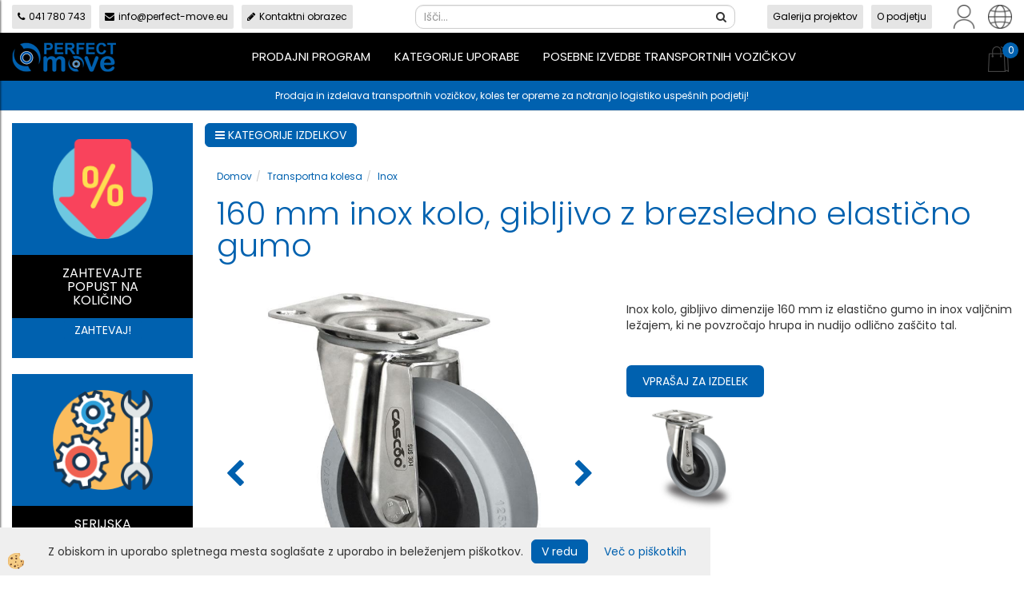

--- FILE ---
content_type: text/html
request_url: https://www.perfect-move.eu/transportna-kolesa/inox/inox/160-mm-inox-kolo--gibljivo-z-brezsledno-elasticno-gumo
body_size: 36310
content:
<!DOCTYPE html><html lang="sl"><head><meta charset="utf-8"><title>160 mm inox kolo, gibljivo z brezsledno elastično gumo</title>
<meta name="description" content="Inox. Inox. Transportna kolesa. 160 mm inox kolo, gibljivo z brezsledno elastično gumo. Inox kolo, gibljivo dimenzije 160 mm iz elastično gumo in inox valjčnim ležajem, ki ne povzročajo hrupa in nudijo odlično zaščito tal." />
<meta name="keywords" content="Inox, Inox, Transportna, kolesa,160, inox, kolo, gibljivo, brezsledno, elastično, gumo,Inox, kolo, gibljivo, dimenzije, 160, elastično, gumo, inox, valjčnim, ležajem, povzročajo, hrupa, nudijo, odlično, zaščito, tal., " />
<link rel="alternate" href="/transportna-kolesa/inox/inox/160-mm-inox-kolo--gibljivo-z-brezsledno-elasticno-gumo" hreflang="x-default" /><link rel="canonical" href="https://www.perfect-move.eu/transportna-kolesa/inox/inox/160-mm-inox-kolo--gibljivo-z-brezsledno-elasticno-gumo" />
<meta property="fb:app_id" content="" />
<meta property="og:title" content="160 mm inox kolo, gibljivo z brezsledno elastično gumo" />
<meta property="og:image" content="https://www.perfect-move.eu/media/SlikeIT/160-mm-inox-kolo,-gibljivo-z-brezsledno-elastično-gumo.jpg" />
<meta property="og:type" content="product" />
<meta property="og:url" content="https://www.perfect-move.eu/transportna-kolesa/inox/inox/160-mm-inox-kolo--gibljivo-z-brezsledno-elasticno-gumo" />
<meta property="og:description" content="Inox kolo, gibljivo dimenzije 160 mm iz elastično gumo in inox valjčnim ležajem, ki ne povzročajo hrupa in nudijo odlično zaščito tal." />
<script type="text/javascript">document.addEventListener("DOMContentLoaded", function(event) {ExternalJSArtikelView(97709,137281,'sl');});</script><meta name="viewport" content="width=device-width, initial-scale=1.0"><link rel="stylesheet" href="/skins/general.css"><link rel="stylesheet" href="/skins/body.css"><link rel="icon" href="/favicon.ico" /><script defer type="text/javascript" src="/js/all.js?5.702" onload="Initialize();"></script><script defer type="text/javascript" src="/js/js_swiper.js?5.702"></script><script defer type="text/javascript" src="/js/sl/js_validation.js?5.702"></script><script defer type="text/javascript" src="/js/sl/js_custom.js?5.702"></script><script type="text/javascript">
(function(w,d,s,l,i){w[l]=w[l]||[];w[l].push({'gtm.start': 
new Date().getTime(),event:'gtm.js'});var f=d.getElementsByTagName(s)[0], 
j=d.createElement(s),dl=l!='dataLayer'?'&l='+l:'';j.async=true;j.src=
'//www.googletagmanager.com/gtm.js?id='+i+dl;f.parentNode.insertBefore(j,f);
})(window,document,'script','dataLayer','GTM-PV4XT7W');
</script></head><body class="p-sl  wsdetailart">
<noscript><iframe src="//www.googletagmanager.com/ns.html?id=GTM-PV4XT7W" height="0" width="0" style="display:none;visibility:hidden"></iframe></noscript><div id="boostpage"></div><div class="modal fade" id="elModal" tabindex="-1" role="dialog" aria-labelledby="elModal" aria-hidden="true"><div class="modal-dialog" id="elModalDialog"><div class="modal-content"><div class="modal-header" id="elModalHeaderId">vsebina glave</div><div class="modal-body" id="elModalBodyId">vsebina body</div><div class="modal-footer" id="elModalFooterId"></div></div></div></div><script></script><div class="global_containter posebna">
    <div class="cart_top" id="cart_top"><div class="carttop"> <div class="jeziki"><div class="lan_a_sl"><a href="/transportni-industrijski-vozicki-in-kolesa-perfect-move">sl</a></div><div class="lan_en"><a href="/transport-castors/stainless-steel/stainless-steel/160-mm-stainless-steel-wheel-flexible-with-non-traceable-elastic-rubber">en</a></div><div class="lan_hr"><a href="/transportni-kotaci/inox/inox/160-mm-kotac-od-nehr-aju-eg-celika--okretan--elasticna-guma">hr</a></div><div class="lan_de"><a href="/transportrader/edelstahl/edelstahl/160-mm-edelstahlrad-mit-flexiblem-spurlosen-gummi">de</a></div><div class="lan_hu"><a href="/szallito-kerekek/inox/inox/160-mm-rozsdamentes-acel-kerek-rugalmas-sujto-gumi-nelkul">hu</a></div><div class="lan_gr"><a href="/">gr</a></div><div class="lan_rs"><a href="/transportna-tocka/inox/inox/160-mm-inox-tocak-fleksibilan-sa-beztragom-elasticnom-gumom">rs</a></div></div> <div class="kosaricaakcije"><div class="kosaricaakcije_prijavi"><a href="#" rel="nofollow" data-toggle="modal" data-target="#sheet" id="see"><i class="fa fa-user"></i><span>Prijavi se</span></a></div><div class="kosaricaakcije_registriraj"><a href="#" rel="nofollow" data-toggle="modal" data-target="#sheet2" id="see2"><i class="fa fa-unlock-alt"></i><span>Registriraj se</span></a></div><div class="kosaricaakcije_forgotpass"><a href="#" rel="nofollow" data-toggle="modal" data-target="#sheet3" id="see3"><i class="fa fa-question"></i><span>Ste pozabili geslo?</span></a></div></div> <div class="stanjekosarice"><div id="cart_info"><div class="stanjekosarice_carticon"><a href="#" rel="nofollow" data-toggle="modal" data-target="#popupCart"><img src="/images/site/cart.png" alt="Vaša košarica" /></a></div><div class="stanjekosarice_stanje" id="sitecart_vasakosara"><a href="#" rel="nofollow" data-toggle="modal" data-target="#popupCart"><i class="fa fa-shopping-cart"></i><span>0</span></a></div></div></div> <div class="wishlist"></div> </div> <div class="modal fade" id="popupCart" tabindex="-1" role="dialog" aria-labelledby="popupCart" aria-hidden="true"><div class="modal-dialog">	<div class="modal-content">		<div class="modal-header"><button type="button" class="close" data-dismiss="modal" aria-hidden="true"><i class="fa fa-times"></i></button><div class="modal-title h4">Stanje košarice</div></div>		<div class="modal-body">0</div>		<div class="modal-footer">			<button type="button" class="btn btn-default" data-dismiss="modal">Zapri košarico</button>		</div>	</div></div></div> <div class="modal fade" id="sheet" tabindex="-1" role="dialog" aria-labelledby="sheet" aria-hidden="true">	<div class="modal-dialog">	 <div class="modal-content"> <form method="post" id="frmlogin" name="frmlogin" action="#">	  <div class="modal-header"><button type="button" class="close" data-dismiss="modal" aria-hidden="true"><i class="fa fa-times"></i></button><div  class="modal-title h4">Prijavite se v spletno trgovino</div></div> 	 <div class="modal-body">		  <div class="row loginmodal">			  <div class="carttop_inputs_medium"><div class="form-group"><input class="form-control" name="form_username" type="email" placeholder="Uporabniško ime" /></div></div>		 		<div class="carttop_inputs_medium"><div class="form-group"><input class="form-control" name="form_password" type="password" placeholder="Geslo" /></div></div>			</div>		 </div>    <div class="modal-footer">			<a href="#" rel="nofollow" data-toggle="modal" data-target="#sheet3" id="see3"><span>Ste pozabili geslo?</span></a>     <button type="button" class="btn btn-default" data-dismiss="modal">Zapri</button>     <button type="submit" class="btn btn-primary">Prijavi</button>    </div>	 </form>   </div>  </div> </div> <div class="modal fade" id="sheet2" tabindex="-1" role="dialog" aria-labelledby="sheet2" aria-hidden="true">	 <div class="modal-dialog">		<div class="modal-content">		 <div class="modal-header"><button type="button" class="close" data-dismiss="modal" aria-hidden="true"><i class="fa fa-times" ></i></button><div class="modal-title h4">Registracija</div>		<div class="modal-texttop"></div>		</div> 	 <div class="modal-body"><div id="skrijse"><ul class="nav nav-tabs">	<li class="active"><a href="#regfizicne" data-toggle="tab">Fizične osebe</a></li>	<li><a href="#regpravne" data-toggle="tab">Pravne osebe</a></li></ul></div><div class="tab-content"> <div class="tab-pane active" id="regfizicne">		<form method="post" name="frmregfiz" id="frmregfiz" action="#">			<input type="hidden" name="partner" value="1" />			<input type="hidden" name="baza" value="gen336" />			<div class="row"><div class="carttop_maintitle"><p>Registracija za fizične osebe</p></div></div>			<div class="row loginmodal">				<div class="carttop_inputs_medium"><div class="form-group"><input class="form-control" autocomplete="email" type="text" name="form_email" value="" placeholder="Email:" /></div></div>				<div class="carttop_inputs_medium"><div class="form-group"><input class="form-control" autocomplete="email" type="text"  name="form_email2" value="" maxlength="50" placeholder="Ponovi Email:" /></div></div>				<div class="carttop_inputs_medium"><div class="form-group"><input class="form-control" type="password" name="form_geslo"  maxlength="50" placeholder="Geslo:" /></div></div>				<div class="carttop_inputs_medium"><div class="form-group"><input class="form-control" type="password" name="form_geslo2" maxlength="50"  placeholder="Ponovi Geslo:" /></div></div>			</div>			<div class="row"><div class="carttop_maintitle"><p>Kontaktni podatki</p></div></div>			<div class="row loginmodal">				<div class="carttop_inputs_xlarge"><div class="form-group" id="SelectCboxDrzFiz"></div></div>				<div class="carttop_inputs_medium"><div class="form-group"><input class="form-control" autocomplete="given-name" type="text" name="kime" value="" maxlength="50" placeholder="Ime:" /></div></div>				<div class="carttop_inputs_medium"><div class="form-group"><input class="form-control" autocomplete="family-name" type="text" name="kpriimek" value="" maxlength="50" placeholder="Priimek:" /></div></div>				<div class="carttop_inputs_xlarge"><div class="form-group"><input class="form-control" autocomplete="street-address" type="text" name="knaslov" value="" maxlength="50" placeholder="Naslov:" /></div></div>				<div class="carttop_inputs_small"><div class="form-group"><input class="form-control" autocomplete="postal-code" onkeyup="FillPostName(this, $('#cboxRegFiz').val(),'kkrajfiz');" type="text"  name="kpostnast"  value="" placeholder="Poštna št." /></div></div>				<div class="carttop_inputs_large"><div class="form-group"><input class="form-control" autocomplete="address-level2" type="text" name="kkraj" id="kkrajfiz" value="" maxlength="50" placeholder="Pošta:" /></div></div>				<div class="carttop_inputs_medium"><div class="form-group"><input class="form-control" autocomplete="tel" type="text" name="ktelefon" value="" maxlength="50" placeholder="Telefon:"></div></div>				<div class="carttop_inputs_large"><div class="form-group"><input class="form-checkbox" type="checkbox" name="cboxGdprSpl"/>Strinjam se s&nbsp;<a onclick="ShowModalPopup('/ajax_splosnipogoji.asp?mid=sl','','elModal-lg OnTop');" title="terms">splošnimi pogoji poslovanja podjetja</a></div></div>				<div class="carttop_inputs_large"><div class="form-group"><input class="form-checkbox" type="checkbox" name="cboxGdprSeg"/>Strinjam se z uporabo podatkov za namen profiliranja/segmentiranja</div></div>			</div>   <div class="register_frmbtn"><div class="modal-textbottom"></div>	<button type="button" class="btn btn-default" data-dismiss="modal">Zapri</button> <button type="submit" class="btn btn-primary">Registriraj se</button></div>		</form> </div><div class="tab-pane" id="regpravne">		<form name="frmregpra" id="frmregpra" method="post" action="#" novalidate="novalidate" >			<input type="hidden" name="partner" value="2" />			<input type="hidden" name="baza" value="gen336" />			<input type="hidden" id="taxvalid" name="taxvalid" value="false" />    		<div class="row"><div class="carttop_maintitle"><p>Registracija za pravne osebe</p></div></div>			<div class="row loginmodal">    		<div class="carttop_inputs_medium"><div class="form-group"><input class="form-control" type="text" name="form_email" value="" maxlength="50" placeholder="Email:" /></div></div>    		<div class="carttop_inputs_medium"><div class="form-group"><input class="form-control" type="text" name="form_email2" value="" maxlength="50" placeholder="Ponovi Email:" /></div></div>    		<div class="carttop_inputs_medium"><div class="form-group"><input class="form-control" type="password"  name="form_geslo" value="" maxlength="50" placeholder="Geslo:" /></div></div>    		<div class="carttop_inputs_medium"><div class="form-group"><input class="form-control" type="password"  name="form_geslo2" value="" maxlength="50" placeholder="Ponovi Geslo:" /></div></div>		</div>    		<div class="row"><div class="carttop_maintitle"><p>Podatki podjetja</p></div></div>			<div class="row loginmodal"><div class="carttop_inputs_medium"><div class="form-group vatinput"><select id="vatnumberprefix" name="vatnumberprefix" class="vatpredpona"><option>HR</option><option selected="selected">SI</option></select><input class="form-control" type="text" name="form_davcna" id="vatnumber" value="" maxlength="20" placeholder="Davčna številka" /></div></div>				<div class="carttop_inputs_small"><div class="form-group"><button id="vatbuttoncheckerreg" type="button" onclick="CheckVatNumberReg('VALID','NOT VALID', 'False');" class="btn btn-default">Preveri</button></div></div>				<div class="carttop_inputs_small"><div class="form-group" id="tax_response"></div></div>    		<div class="carttop_inputs_large"><div class="form-group"><input class="form-control" type="text" name="form_podjetje" value="" maxlength="52" placeholder="Ime podjetja:" /></div></div>    		<div class="carttop_inputs_xlarge"><div class="form-group"><input class="form-control" type="text" name="form_naslov" value="" maxlength="100" placeholder="Naslov:" /></div></div>    		<div class="carttop_inputs_small"><div class="form-group"><input class="form-control" type="text" name="form_postnast"  value="" placeholder="Poštna št." /></div></div>			<div class="carttop_inputs_large"><div class="form-group"><input class="form-control" type="text" name="form_kraj" value="" maxlength="50" placeholder="Pošta:" /></div></div>		</div>    		<div class="row"><div class="carttop_maintitle"><p>Kontaktni podatki</p></div></div>			<div class="row loginmodal">				<div class="carttop_inputs_xlarge"><div class="form-group" id="SelectCboxDrzPra"></div></div>				<div class="carttop_inputs_medium"><div class="form-group"><input class="form-control" type="text" name="kime" value="" maxlength="50" placeholder="Ime:" /></div></div>				<div class="carttop_inputs_medium"><div class="form-group"><input class="form-control" type="text" name="kpriimek" value="" maxlength="50" placeholder="Priimek:" /></div></div>				<div class="carttop_inputs_xlarge"><div class="form-group"><input class="form-control" type="text" name="knaslov" value="" maxlength="50" placeholder="Naslov:" /></div></div>				<div class="carttop_inputs_small"><div class="form-group"><input class="form-control" type="text" onkeyup="FillPostName(this, $('#cboxRegPra').val(),'kkrajpra');" name="kpostnast" value="" placeholder="Poštna št." /></div></div>				<div class="carttop_inputs_large"><div class="form-group"><input class="form-control" type="text" name="kkraj" id="kkrajpra" value="" maxlength="50" placeholder="Pošta:" /></div></div>				<div class="carttop_inputs_medium"><div class="form-group"><input class="form-control" type="text" name="ktelefon" value="" maxlength="50" placeholder="Telefon:"></div></div>				<div class="carttop_inputs_large"><div class="form-group"><input class="form-checkbox" type="checkbox" name="cboxGdprSpl"/>Strinjam se s&nbsp;<a onclick="ShowModalPopup('/ajax_splosnipogoji.asp?mid=sl','','elModal-lg OnTop');" title="terms">splošnimi pogoji poslovanja podjetja</a></div></div>				<div class="carttop_inputs_large"><div class="form-group"><input class="form-checkbox" type="checkbox" name="cboxGdprSeg"/>Strinjam se z uporabo podatkov za namen profiliranja/segmentiranja</div></div>		</div>   <div class="register_frmbtn">	<button type="button" class="btn btn-default" data-dismiss="modal">Zapri</button> <button type="submit" class="btn btn-primary">Registriraj se</button></div>		</form></div></div></div></div></div></div><div class="modal fade" id="sheet3" tabindex="-1" role="dialog" aria-labelledby="sheet3" aria-hidden="true">		<form method="post" id="frmforgotpass" name="frmforgotpass">		<input type="hidden" name="tokenforgotpass" value="31200766"/>		<div class="modal-dialog">			<div class="modal-content">				<div class="modal-header"><button type="button" class="close" data-dismiss="modal" aria-hidden="true"><i class="fa fa-times"></i></button><div class="modal-title h4">Ste pozabili geslo?</div></div> 			<div class="modal-body">						<div class="row loginmodal"><div class="carttop_inputs_xlarge"><div class="form-group"><input class="form-control" name="form_forgotemail" id="form_forgotemail" type="email" placeholder="Email:"></div></div></div>						<div class="divSuccess" id="divSuccess"></div>				</div>      <div class="modal-footer">        <button type="button" class="btn btn-default" data-dismiss="modal">Zapri</button>        <button type="submit" class="btn btn-primary">Pošljite mi geslo</button>      </div>    </div>  </div>	</form></div><script type="text/javascript">document.addEventListener("DOMContentLoaded", function(event) { LoadDrzave('sl');$('#sheet2').on('show.bs.modal', function (e){$('#frmregfiz').bootstrapValidator({message: 'Polje je obvezno',feedbackIcons: {valid: 'fa fa-check', invalid: 'fa fa-times', validating: 'fa fa-refresh'},submitHandler: function(validator, form, submitButton) {RegisterUser(form, 'sl', validator);},fields: { form_email: {validators: {notEmpty: {message: 'Polje je obvezno'},emailAddress: {message: 'Prosimo vpišite pravi E-naslov'},stringLength: { min: 0, message: 'Uporabnik z emailom že obstaja'},}},form_email2: {validators: {notEmpty: {message: 'Polje je obvezno'},identical:{field:'form_email',message:'Email naslova se ne ujemata'},stringLength: { min: 0, message: 'Email naslova se ne ujemata'},}},form_geslo: {validators: {notEmpty: {message: 'Polje je obvezno'},stringLength: { min: 6,max: 30, message: 'Polje zahteva 6 znakov'},}},form_geslo2: {validators: {notEmpty: {message: 'Polje je obvezno'},identical:{field:'form_geslo',message:'Gesli se ne ujemata'},}},kime: {validators: {notEmpty: {message: 'Polje je obvezno'},stringLength: { min: 2, max:50, message: 'Polje zahteva 2 znakov'},}},kpriimek: {validators: {notEmpty: {message: 'Polje je obvezno'},stringLength: { min: 3, max:50, message: 'Polje zahteva 5 znakov'},}},ktelefon: {validators: {notEmpty: {message: 'Polje je obvezno'},stringLength: { min: 9, max:20, message: 'Polje zahteva 9 znakov'},}},knaslov: {validators: {notEmpty: {message: 'Polje je obvezno'},stringLength: { min: 3, max:50, message: 'Polje zahteva 5 znakov'},}},kpostnast: {validators: {notEmpty: {message: 'Polje je obvezno'},}},kkraj: {validators: {notEmpty: {message: 'Polje je obvezno'},stringLength: { min: 2, max:50, message: 'Polje zahteva 2 znakov'},}},cboxGdprSpl: {validators: {notEmpty: {message: 'Polje je obvezno'},}},}});});$('#sheet2').on('show.bs.modal', function (e){$('#frmregpra').bootstrapValidator({message: 'Polje je obvezno',feedbackIcons: {valid: 'fa fa-check', invalid: 'fa fa-times', validating: 'fa fa-refresh'},submitHandler: function(validator, form, submitButton) {RegisterUser(form, 'sl', validator);},fields: { form_email: {validators: {notEmpty: {message: 'Polje je obvezno'},emailAddress: {message: 'Prosimo vpišite pravi E-naslov'},stringLength: { min: 0, message: 'Uporabnik z emailom že obstaja'},}},form_email2: {validators: {identical:{field:'form_email', message:'Prosimo vpišite pravi E-naslov'},stringLength: { min: 0, message: 'Email naslova se ne ujemata'},}},form_geslo: {validators: {notEmpty: {message: 'Polje je obvezno'},stringLength: { min: 6,max: 30, message: 'Polje zahteva 6 znakov'},}},form_geslo2: {validators: {notEmpty: {message: 'Polje je obvezno'},identical:{field:'form_geslo',message:'Gesli se ne ujemata'},}},form_davcna: {validators: {notEmpty: {message: 'Polje je obvezno'},}},form_ddvDa: {validators: {notEmpty: {message: 'Polje je obvezno'},}},form_podjetje: {validators: {notEmpty: {message: 'Polje je obvezno'},stringLength: { min: 4, max:50, message: 'Polje zahteva 5 znakov'},}},form_naslov: {validators: {notEmpty: {message: 'Polje je obvezno'},stringLength: { min: 4, max:50, message: 'Polje zahteva 5 znakov'},}},form_postnast: {validators: {notEmpty: {message: 'Polje je obvezno'},}},form_kraj: {validators: {notEmpty: {message: 'Polje je obvezno'},stringLength: { min: 2, max:50, message: 'Polje zahteva 2 znakov'},}},kime: {validators: {notEmpty: {message: 'Polje je obvezno'},stringLength: { min: 2, max:50, message: 'Polje zahteva 2 znakov'},}},kpriimek: {validators: {notEmpty: {message: 'Polje je obvezno'},stringLength: { min: 2, max:50, message: 'Polje zahteva 2 znakov'},}},ktelefon: {validators: {notEmpty: {message: 'Polje je obvezno'},stringLength: { min: 9, max:20, message: 'Polje zahteva 9 znakov'},}},knaslov: {validators: {notEmpty: {message: 'Polje je obvezno'},stringLength: { min: 3, max:50, message: 'Polje zahteva 5 znakov'},}},kpostnast: {validators: {notEmpty: {message: 'Polje je obvezno'},}},kkraj: {validators: {notEmpty: {message: 'Polje je obvezno'},stringLength: { min: 2, max:50, message: 'Polje zahteva 2 znakov'},}},cboxGdprSpl: {validators: {notEmpty: {message: 'Polje je obvezno'},}},}});});$('#sheet3').on('show.bs.modal', function (e){$('#frmforgotpass').bootstrapValidator({message: 'Polje je obvezno',feedbackIcons: {valid: 'fa fa-unlock', invalid: 'fa fa-times', validating: 'fa fa-refresh'},submitHandler: function(validator, form, submitButton) {ForgetPassword(form, validator);},
fields: { form_forgotemail: {validators: {notEmpty: {message: 'Polje je obvezno'},emailAddress: {message: 'Prosimo vpišite pravi E-naslov'},stringLength: { min: 0, message: 'Uporabnik z email naslovom ne obstaja'},}},}});});$('#sheet').on('show.bs.modal', function (e){$('#frmlogin').bootstrapValidator({live: 'disabled',message: 'Polje je obvezno',feedbackIcons: {valid: 'fa fa-unlock', invalid: 'fa fa-times', validating: 'fa fa-refresh'},submitHandler: function(validator, form, submitButton) {LoginAuth(form, validator);},fields: { form_username: { validators: {notEmpty: {message: 'Polje je obvezno'},stringLength: {min: 4,message: 'Polje je obvezno'},}},form_password: {validators: {notEmpty: {message: 'Polje je obvezno'},stringLength: {min: 1,message: 'Geslo ni pravilno'},}}}});}); });</script> <script>document.addEventListener('DOMContentLoaded', function(event){
(function(d, s, id) {
var js, fjs = d.getElementsByTagName(s)[0];if (d.getElementById(id)) return;js = d.createElement(s); js.id = id;js.src = "//connect.facebook.net/en_US/sdk.js";fjs.parentNode.insertBefore(js, fjs);}(document, 'script', 'facebook-jssdk'));
});</script></div>
    <header class="header" id="myheader">
        <div class="container">
            <div class="row toprow">
                <div class="tr-contacts"><ul>
	<li><a href="tel:0038641780743"><i class="fa fa-phone"></i>041&nbsp;780 743</a></li>
	<li><a href="mailto:info@perfect-move.eu"><i class="fa fa-envelope"></i>info@perfect-move.eu</a></li>
	<li><a href="#" onclick="ShowModalPopup('/ajax_getstaticHTML.asp?mid=sl',45,'');"><i class="fa fa-pencil"></i>Kontaktni obrazec</a></li>
</ul>
</div>
                <div class="searchbox"><form role="form" method="post" id="webshopsearchbox" action="/default.asp?mid=sl&amp;pID=webshopsearch"><div class="input-group"><input autocomplete="off" class="form-control" data-placement="bottom" data-trigger="manual" onfocus="FocusGet(this);" onfocusout="FocusLost(this);" data-toggle="popover" type="text" name="txtsearchtext" id="txtsearchtext" value=""  placeholder="Išči..."/><div class="popover" id="popoversearch"></div><span class="input-group-btn"><button id="src_button" class="btn btn-default" type="submit"><i class="fa fa-search"></i><span>IŠČI</span></button></span></div></form><script type="text/javascript">document.addEventListener('DOMContentLoaded', function(event){var timer;var timeout = 600;$('#txtsearchtext').keyup(function(){clearTimeout(timer);if ($('#txtsearchtext').val) {var oTxt = $('#txtsearchtext').val();if (oTxt.length>2){timer = setTimeout(function(){var v = '<div class="arrow"></div><div class="popover-content"><div id="vsebinapopover">' + $.ajax({type:'POST', url:'/ajax_search.asp?mid=sl', async: false, data: {searchstr:oTxt, jezik:'sl'}}).responseText + '</div></div>';$('#popoversearch').html(v);$('#popoversearch').addClass('sactive fade bottom in');}, timeout);}}});});function FocusGet(oTextBox){if(oTextBox.value.length>2){$('#popoversearch').addClass('sactive fade bottom in');}}function FocusLost(oTextBox){if ($('#vsebinapopover:hover').length == 0){$('#popoversearch').removeClass('sactive fade bottom in');}}</script></div>
                <div class="tr-navi"><ul>
	<li><a href="/galerija-projektov">Galerija projektov</a></li>
	<li><a href="/o-podjetju">O podjetju</a></li>
</ul>
</div>
                <div class="profileopen" id="profileopen"><a onclick="ToggleProfile();" id="showprofile"><img alt="" src="/images/site/user.png"/></a></div>
                <div class="langopen" id="langopen"><a onclick="ToggleLang();" id="showlang"><img alt="" src="/images/site/lang.png"/></a></div>
            </div>
            <div class="row mainheader">
                <div class="logo"><div class="innerbox"><a href="/transportni-industrijski-vozicki-in-kolesa-perfect-move" ><img src="/images/site/sl/logo.png" alt="PERFECT-MOVE.EU" title="PERFECT-MOVE.EU" /></a></div></div>
                <div class="mobile_cart_menu visible-xs"><a data-toggle="collapse" data-target="nav"><i class="fa fa-bars"></i></a></div>
                <nav class="collapse">
                    <div class='closenavi'><a data-toggle='collapse' data-target='nav'><i class='fa fa-close'></i></a></div>
                    <div class="container"><div class="row"><div class="navbar-collapse collapse"><ul class="nav navbar-nav"><li id="xxprodajniprogram1" class="dropdown"><a class="dropdown-toggle" data-toggle="dropdown" data-target="#ddmenuprodajniprogram1"  href="#">Prodajni program</a><ul><li class="dropdown-menu ddmenu_content" id="ddmenuprodajniprogram1"><div class="ddcontent_vsebina"><div class="innerbox" id="ddmenuprodajniprogram1innerbox"></div></div></li></ul></li><li id="xxpanogeuporabe" class=""><a  href="/kategorije-uporabe">Kategorije uporabe</a></li><li id="xxposebneizvedbe" class=""><a  href="/posebne-izvedbe-transportnih-vozickov">Posebne izvedbe transportnih vozičkov</a></li><script type="text/javascript">document.addEventListener("DOMContentLoaded", function(event) { $('#xxprodajniprogram1').hover(function() {DropContentHover('prodajniprogram1', 1,'prodajniprogram1;;;','sl' );$(this).find('#ddmenuprodajniprogram1').stop(true, true).delay(200).fadeIn(250);}, function() {$(this).find('#ddmenuprodajniprogram1').stop(true, true).delay(200).fadeOut(250);});});</script></ul></div></div></div>
                    <div class="naviconbox">
                        <!-- <div class="langopen" id="langopen2"><a onclick="ToggleLang();" id="showlang"><img alt="" src="/images/site/lang.png"/></a></div> -->
                        <div class="profileopen" id="profileopen2"><a onclick="ToggleProfile();" id="showprofile"><img alt="" src="/images/site/user.png"/></a></div>
                    </div>
                </nav>
                <div class="headiconsbox">
                    <div class="cartopen"><a href="#" rel="nofollow" data-toggle="modal" data-target="#popupCart"><img alt="" src="/images/site/cart.png"/><span id="sccount"></span></a></div>
                </div>
            </div>
            <div class="row bottomrow">
                <div class="br-content"><p>Prodaja in izdelava transportnih vozičkov, koles ter opreme za notranjo logistiko uspe&scaron;nih podjetij!</p>
</div>
            </div>
        </div>
    </header>
    <section class="mainbanner" id="mainbanner"><div class="container"></div></section>
    <section class="maincontent">
        <div class="container">
            <div class="row">
                <div class="mainfull w1">
                        <div class="innerbox">
                            <div class="row">
                                <div class="mainleft art1 news1">
                                    <div class="seknavi"><div class="naviit_menu"><div id="navi_it" class="navi_it arrowlistmenu"><ul><li name="navi13827" id="navi13827"><a href="/industrijski-transportni-vozicki-2"><span>Transportni vozički</span></a><ul><li name="navi14301" id="navi14301" class="sekundarna"><a href="/industrijski-transportni-vozicki-1">Industrijski nivojski vozički</a><ul><li name="navi13897" id="navi13897"  class="terciarna"><a href=" /ploski-vozicki-s-platformo2">Ploski vozički s platformo</a></li><li name="navi13898" id="navi13898"  class="terciarna"><a href=" /mizni-montazni-vozicki2">Mizni, montažni vozički</a></li><li name="navi13901" id="navi13901"  class="terciarna"><a href=" /nivojski-vozicki-s-policami2">Nivojski vozički s policami</a></li><li name="navi13899" id="navi13899"  class="terciarna"><a href=" /transportne-plosce-na-kolesih2">Transportne plošče na kolesih</a></li><li name="navi13914" id="navi13914"  class="terciarna"><a href=" /vozicki-za-delavnice-orodje2">Vozički za delavnice, orodje</a></li><li name="navi13905" id="navi13905"  class="terciarna"><a href=" /transportni-vozovi2">Transportni vozovi</a></li><li name="navi13907" id="navi13907"  class="terciarna"><a href=" /manjsi-transportni-vozovi2">Manjši transportni vozovi</a></li><li name="navi13903" id="navi13903"  class="terciarna"><a href=" /vozicki-za-posebne-tovore2">Vozički za posebne tovore</a></li><li name="navi13964" id="navi13964"  class="terciarna"><a href=" /dodatki2">Dodatki</a></li></ul></li><li name="navi13846" id="navi13846" class="sekundarna"><a href="/paletni-okvirji-na-kolesih">Paletni okvirji na kolesih</a><ul><li name="navi13906" style="display:none;" id="navi13906"  class="terciarna"><a href=" /paletni-okvirji-na-kolesih2">Paletni okvirji na kolesih</a></li></ul></li><li name="navi14303" id="navi14303" class="sekundarna"><a href="/zabojni-skatlasti-vozicki">Zabojni škatlasti vozički</a><ul><li name="navi14304" id="navi14304"  class="terciarna"><a href=" /zabojni-vozicki-iz-aluminija">Zabojni vozički iz aluminija</a></li><li name="navi13904" id="navi13904"  class="terciarna"><a href=" /jekleni-skatlasti-vozicki-zaboji">Jekleni škatlasti vozički, zaboji</a></li><li name="navi14315" id="navi14315"  class="terciarna"><a href=" /zabojni-vozicki-z-lesenimi-stranicami">Zabojni vozički z lesenimi stranicami</a></li><li name="navi14305" id="navi14305"  class="terciarna"><a href=" /industrijske-omare-s-kolesi">Industrijske omare s kolesi</a></li><li name="navi14046" id="navi14046"  class="terciarna"><a href=" /plasticni-zaboji-na-kolesih">Plastični zaboji na kolesih</a></li></ul></li><li name="navi13971" id="navi13971" class="sekundarna"><a href="/vozicki-za-zaboje">Vozički za zaboje</a><ul><li name="navi13972" style="display:none;" id="navi13972"  class="terciarna"><a href=" /vozicki-za-zaboje2">Vozički za zaboje</a></li></ul></li><li name="navi14316" id="navi14316" class="sekundarna"><a href="/industrijski-namenski-vozicki">Namenski vozički</a><ul><li name="navi13976" id="navi13976"  class="terciarna"><a href=" /vozicki-za-jeklenke2">Vozički za jeklenke</a></li><li name="navi13978" id="navi13978"  class="terciarna"><a href=" /vozicki-za-sode2">Vozički za sode</a></li><li name="navi13966" id="navi13966"  class="terciarna"><a href=" /vozicki-za-plosce2">Vozički za plošče</a></li><li name="navi13974" id="navi13974"  class="terciarna"><a href=" /vozicki-za-pnevmatike2">Vozički za pnevmatike</a></li><li name="navi13909" id="navi13909"  class="terciarna"><a href=" /rocni-vozicki2">Ročni vozički</a></li><li name="navi14334" id="navi14334"  class="terciarna"><a href=" /vozicki-za-transport-koles">Vozički za transport koles</a></li><li name="navi14337" id="navi14337"  class="terciarna"><a href=" /premicna-stojala">Premična stojala</a></li><li name="navi14338" id="navi14338"  class="terciarna"><a href=" /vozicki-za-karton-in-embalazo">Vozički za karton in embalažo</a></li><li name="navi14343" id="navi14343"  class="terciarna"><a href=" /specialni-vozicki-za-proizvodne-dele">Specialni vozički za proizvodne dele</a></li><li name="navi14455" id="navi14455"  class="terciarna"><a href=" /vozicki-za-odpadke-smeti">Vozički za odpadke, smeti</a></li></ul></li><li name="navi13854" id="navi13854" class="sekundarna"><a href="/inox-vozicki">Inox vozički</a><ul><li name="navi13910" style="display:none;" id="navi13910"  class="terciarna"><a href=" /inox-vozicki2">Inox vozički</a></li></ul></li><li name="navi13969" id="navi13969" class="sekundarna"><a href="/esd-vozicki">ESD vozički</a><ul><li name="navi13970" style="display:none;" id="navi13970"  class="terciarna"><a href=" /esd-vozicki2">ESD vozički</a></li></ul></li><li name="navi14317" id="navi14317" class="sekundarna"><a href="/servirni-in-hotelski-vozicki">Servirni in hotelski vozički</a><ul><li name="navi13908" id="navi13908"  class="terciarna"><a href=" /servirni-vozicki2">Servirni vozički</a></li><li name="navi14055" id="navi14055"  class="terciarna"><a href=" /hotelski-in-garderobni-vozicki-2">Hotelski in garderobni vozički</a></li></ul></li><li name="navi14431" id="navi14431" class="sekundarna"><a href="/vozicki-za-perilo-in-odpad-iz-aluminija">Vozički za perilo in odpad iz aluminija</a><ul><li name="navi14432" id="navi14432"  class="terciarna"><a href=" /vozicki-za-vrece-s-perilom">Vozički za vreče s perilom</a></li><li name="navi14434" id="navi14434"  class="terciarna"><a href=" /vozicki-za-perilo-s-policami">Vozički za perilo s policami</a></li><li name="navi14435" id="navi14435"  class="terciarna"><a href=" /vozicki-za-odpadke-in-umazano-perilo">Vozički za odpadke in umazano perilo</a></li><li name="navi14436" id="navi14436"  class="terciarna"><a href=" /zabojni-vozicki-za-pralnice">Zabojni vozički za pralnice</a></li><li name="navi14437" id="navi14437"  class="terciarna"><a href=" /taxi-zabojni-vozicki">Taxi zabojni vozički</a></li><li name="navi14438" id="navi14438"  class="terciarna"><a href=" /vozicki-za-prevoz-posod">Vozički za prevoz posod</a></li><li name="navi14443" id="navi14443"  class="terciarna"><a href=" /vozicki-za-medicinske-sestre">Vozički za medicinske sestre</a></li><li name="navi14433" id="navi14433"  class="terciarna"><a href=" /dodatki-vozicki-iz-aluminija">Dodatki</a></li></ul></li><li name="navi14302" id="navi14302" class="sekundarna"><a href="/kompozicije-vozickov-za-vleko">Kompozicije vozičkov za vleko</a><ul><li name="navi14306" id="navi14306"  class="terciarna"><a href=" /paletna-podvozja-vlecna-kompozicija">Paletna podvozja - vlečna kompozicija</a></li><li name="navi14307" id="navi14307"  class="terciarna"><a href=" /taksi-transporter-vozickov-kompozicija">Taksi transporter vozičkov - kompozicija</a></li><li name="navi14308" id="navi14308"  class="terciarna"><a href=" /platformni-vozovi-za-vleko-v-skupini">Platformni vozovi za vleko v skupini</a></li><li name="navi14309" id="navi14309"  class="terciarna"><a href=" /vlecni-vozicki-s-policami-kompozicija">Vlečni vozički s policami</a></li><li name="navi14310" id="navi14310"  class="terciarna"><a href=" /u-okvirji-vlecna-kompozicija">U-okvirji</a></li><li name="navi14311" id="navi14311"  class="terciarna"><a href=" /c-okvirji-vlecna-kompozicija">C-okvirji</a></li><li name="navi14312" id="navi14312"  class="terciarna"><a href=" /e-okvirji-vlecna-kompozicija">E-okvirji</a></li><li name="navi14313" id="navi14313"  class="terciarna"><a href=" /b-okvirji-vlecna-kompozicija">B-okvirji</a></li><li name="navi14314" id="navi14314"  class="terciarna"><a href=" /transportni-sistemi-brez-voznika-agv">Transportni sistemi brez voznika (AGV)</a></li></ul></li><li name="navi14452" id="navi14452" class="sekundarna"><a href="/mobilna-stojala-za-delo">Mobilna stojala za delo</a><ul><li name="navi14453" style="display:none;" id="navi14453"  class="terciarna"><a href=" /mobilna-stojala-za-delo-2">Mobilna stojala za delo</a></li></ul></li></ul></li></ul><ul><li name="navi13864" id="navi13864"><a href="/mrezasti-vozicki-2"><span>Mrežasti vozički</span></a><ul><li name="navi13865" id="navi13865" class="sekundarna"><a href="/vozicki-za-perilo">Vozički za perilo</a><ul><li name="navi13896" id="navi13896"  class="terciarna"><a href=" /vozicki-za-perilo1">Vozički za perilo</a></li><li name="navi14402" id="navi14402"  class="terciarna"><a href=" /kosare-za-perilo-s-kolesi-za-pralnico">Košare za perilo s kolesi</a></li><li name="navi14403" id="navi14403"  class="terciarna"><a href=" /premicni-regali-za-perilo">Premični regali za perilo</a></li><li name="navi14401" id="navi14401"  class="terciarna"><a href=" /dodatki-za-vozicke-za-perilo">Dodatki</a></li></ul></li><li name="navi13948" id="navi13948" class="sekundarna"><a href="/mrezasti-vozicki-z-2-stranicama-za-trgovinsko-logistiko">2 stranici</a><ul><li name="navi13949" style="display:none;" id="navi13949"  class="terciarna"><a href=" /transportni-vozicki-z-2-mrezastima-stranicama-za-trgovinsko-logistiko">2 stranici</a></li></ul></li><li name="navi13950" id="navi13950" class="sekundarna"><a href="/mrezasti-vozicki-s-3-stranicami-za-logistiko-notranjega-transporta">3 stranice</a><ul><li name="navi13951" style="display:none;" id="navi13951"  class="terciarna"><a href=" /transportni-vozicki-s-3-mrezastimi-stranicami-za-logistiko-notranjega-transporta">3 stranice</a></li></ul></li><li name="navi13952" id="navi13952" class="sekundarna"><a href="/mrezasti-zaboji-s-4-stranicami-za-logistiko-upravljanja-zalog">4 stranice</a><ul><li name="navi13953" style="display:none;" id="navi13953"  class="terciarna"><a href=" /transportni-zaboji-s-4-mrezastimi-stranicami-za-logistiko-upravljanja-zalog">4 stranice</a></li></ul></li><li name="navi13954" id="navi13954" class="sekundarna"><a href="/mrezasti-zabojniki-s-4-stranicami-in-streho-za-logistiko-skladiscenja-proizvodenj">4 stranice + streha</a><ul><li name="navi13955" style="display:none;" id="navi13955"  class="terciarna"><a href=" /transportni-zabojniki-s-4-mrezastimi-stranicami-in-streho-za-logistiko-skladiscenja-proizvodenj">4 stranice + streha</a></li></ul></li><li name="navi13956" id="navi13956" class="sekundarna"><a href="/zlozljivi-zicnati-roll-container-ji-za-oskrbovalne-verige-podjetij">Zložljivi</a><ul><li name="navi13957" style="display:none;" id="navi13957"  class="terciarna"><a href=" /zlozljivi-transportni-roll-container-ji-za-oskrbovalne-verige-podjetij">Zložljivi</a></li></ul></li><li name="navi13958" id="navi13958" class="sekundarna"><a href="/mrezasti-regalni-vozicki-za-logistiko-skladiscnih-zalog">Regalni</a><ul><li name="navi13959" style="display:none;" id="navi13959"  class="terciarna"><a href=" /transportni-regalni-vozicki-za-logistiko-skladiscnih-zalog">Regalni</a></li></ul></li><li name="navi13838" id="navi13838" class="sekundarna"><a href="/skladiscni-zicnati-vozicki">Žičnati vozički s polnim dnom</a><ul><li name="navi13902" id="navi13902"  class="terciarna"><a href=" /nivojski-zicnati-vozicki-s-polnim-dnom">Nivojski vozički s polnim dnom</a></li><li name="navi14326" id="navi14326"  class="terciarna"><a href=" /zabojni-mrezasti-vozicki-s-polnim-dnom">Zabojni vozički s polnim dnom</a></li><li name="navi14329" id="navi14329"  class="terciarna"><a href=" /logisticni-industrijski-varnostni-mrezasti-varnostni-vozicki">Industrijski mrežasti varnostni vozički</a></li></ul></li><li name="navi14325" id="navi14325" class="sekundarna"><a href="/mrezasti-vozicki-za-paketno-logistiko">Mrežasti vozički za paketno logistiko</a><ul><li name="navi14328" style="display:none;" id="navi14328"  class="terciarna"><a href=" /mrezasti-vozicki-za-paketno-logistiko-2">Mrežasti vozički za paketno logistiko</a></li></ul></li><li name="navi14445" id="navi14445" class="sekundarna"><a href="/mrezasti-vozicki-za-pohistvo-1">Mrežasti vozički za pohištvo</a><ul><li name="navi14327" style="display:none;" id="navi14327"  class="terciarna"><a href=" /mrezasti-vozicki-za-pohistvo">Mrežasti vozički za pohištvo</a></li></ul></li><li name="navi13960" id="navi13960" class="sekundarna"><a href="/default.asp?mid=sl&pid=modul_it&wid=13960">Dodatki</a><ul><li name="navi13961" style="display:none;" id="navi13961"  class="terciarna"><a href=" /default.asp?mid=sl&pid=modul_it&wid=13961">Dodatki</a></li></ul></li><li name="navi14456" id="navi14456" class="sekundarna"><a href="/zicnati-zabojniki">Žičnati zabojniki</a><ul><li name="navi14457" style="display:none;" id="navi14457"  class="terciarna"><a href=" /zicnati-zabojniki-2">Žičnati zabojniki</a></li></ul></li></ul></li></ul><ul><li name="navi13869" id="navi13869"><a href="/transportna-kolesa-2"><span>Transportna kolesa</span></a><ul><li name="navi13870" id="navi13870" class="sekundarna"><a href="/aparatus">Aparatus</a><ul><li name="navi13890" style="display:none;" id="navi13890"  class="terciarna"><a href=" /aparatus2">Aparatus</a></li></ul></li><li name="navi13872" id="navi13872" class="sekundarna"><a href="/transport">Transport</a><ul><li name="navi13891" style="display:none;" id="navi13891"  class="terciarna"><a href=" /transport2">Transport</a></li></ul></li><li name="navi13874" id="navi13874" class="sekundarna"><a href="/heavy-duty">Heavy duty</a><ul><li name="navi13892" style="display:none;" id="navi13892"  class="terciarna"><a href=" /heavy-duty2">Heavy duty</a></li></ul></li><li name="navi13876" id="navi13876" class="sekundarna"><a href="/pneumatic">Pneumatic</a><ul><li name="navi13893" style="display:none;" id="navi13893"  class="terciarna"><a href=" /pneumatic2">Pneumatic</a></li></ul></li><li name="navi13878" id="navi13878" class="sekundarna"><a href="/antistatic">Antistatic</a><ul><li name="navi13894" style="display:none;" id="navi13894"  class="terciarna"><a href=" /antistatic-2">Antistatic</a></li></ul></li><li name="navi13933" id="navi13933" class="sekundarna"><a href="/inox">Inox</a><ul><li name="navi13934" style="display:none;" id="navi13934"  class="terciarna"><a href=" /inox2">Inox</a></li></ul></li><li name="navi14050" id="navi14050" class="sekundarna"><a href="/kolesa-za-bolnisnice-in-medicino-hospital-perfect-move">Hospital</a><ul><li name="navi14051" style="display:none;" id="navi14051"  class="terciarna"><a href=" /kolesa-za-bolnisnice-in-medicino-hospital-perfect-move-2">Hospital</a></li></ul></li><li name="navi14052" id="navi14052" class="sekundarna"><a href="/kolesa-vulkollan-perfect-move">Vulkollan</a><ul><li name="navi14053" style="display:none;" id="navi14053"  class="terciarna"><a href=" /kolesa-vulkollan-perfect-move-2">Vulkollan</a></li></ul></li><li name="navi14079" id="navi14079" class="sekundarna"><a href="/temperaturno-odporna-kolesa-program-heat-resistant">Heat resistant</a><ul><li name="navi14080" style="display:none;" id="navi14080"  class="terciarna"><a href=" /temperaturno-odporna-kolesa-program-heat-resistant-2">Heat resistant</a></li></ul></li></ul></li></ul><ul><li name="navi14110" id="navi14110"><a href="/transportni-zaboji-za-shranjevanje"><span>Transportni zaboji za shranjevanje</span></a><ul><li name="navi14022" id="navi14022" class="sekundarna"><a href="/kovinski-zabojniki">Kovinski zabojniki</a><ul><li name="navi14023" id="navi14023"  class="terciarna"><a href=" /zabojniki-iz-plocevine">Zabojniki iz pločevine</a></li><li name="navi14024" id="navi14024"  class="terciarna"><a href=" /mrezasti-zabojniki">Mrežasti zabojniki</a></li><li name="navi14336" id="navi14336"  class="terciarna"><a href=" /zabojniki-iz-lesa">Zabojniki iz lesa</a></li><li name="navi14115" id="navi14115"  class="terciarna"><a href=" /kovinske-skatle">Kovinske škatle</a></li><li name="navi14120" id="navi14120"  class="terciarna"><a href=" /lahki-aluminijasti-zaboji">Lahki aluminijasti zaboji</a></li></ul></li><li name="navi14037" id="navi14037" class="sekundarna"><a href="/prekucni-zabojniki-kontejnerji">Prekucni zabojniki - kontejnerji</a><ul><li name="navi14038" id="navi14038"  class="terciarna"><a href=" /kontejnerji-z-odpiralnim-dnom">Kontejnerji z odpiralnim dnom</a></li><li name="navi14039" id="navi14039"  class="terciarna"><a href=" /prekucni-zabojniki">Prekucni zabojniki</a></li><li name="navi14131" id="navi14131"  class="terciarna"><a href=" /plasticni-prekucni-zabojniki">Plastični prekucni zabojniki</a></li><li name="navi14045" id="navi14045"  class="terciarna"><a href=" /prekucni-zabojniki-s-kolesi-2">Prekucni zabojniki s kolesi</a></li></ul></li><li name="navi13981" id="navi13981" class="sekundarna"><a href="/gitterbox">Gitterbox</a><ul><li name="navi13982" style="display:none;" id="navi13982"  class="terciarna"><a href=" /gitterbox2">Gitterbox</a></li></ul></li><li name="navi14112" id="navi14112" class="sekundarna"><a href="/plasticni-transportni-zaboji-za-skladiscenje">Plastični transportni zaboji za skladiščenje</a><ul><li name="navi14114" id="navi14114"  class="terciarna"><a href=" /euro-plasticni-zaboji">Euro plastični zaboji</a></li><li name="navi14408" id="navi14408"  class="terciarna"><a href=" /barvni-evro-plasticni-zaboji">Barvni evro plastični zaboji</a></li><li name="navi14406" id="navi14406"  class="terciarna"><a href=" /plasticni-zabojcki-za-drobne-majhne-dele">Plastični zabojčki za drobne majhne dele</a></li><li name="navi14407" id="navi14407"  class="terciarna"><a href=" /podolgovati-regalni-zaboji-za-pretok-materiala">Podolgovati regalni zaboji za pretok materiala</a></li><li name="navi14410" id="navi14410"  class="terciarna"><a href=" /skladalni-evrozaboji-s-pokrovom">Skladalni evrozaboji s pokrovom</a></li><li name="navi14411" id="navi14411"  class="terciarna"><a href=" /plasticni-transportni-zabojniki-esd">Plastični transportni zabojniki ESD</a></li><li name="navi14413" id="navi14413"  class="terciarna"><a href=" /plasticni-eu-zaboji-kovcki-z-zaklepom">Plastični eu zaboji kovčki z zaklepom</a></li><li name="navi14416" id="navi14416"  class="terciarna"><a href=" /plasticni-zaboji-ktl-za-avtomobilsko-industrijo">Plastični zaboji KTL za avtomobilsko industrijo</a></li><li name="navi14417" id="navi14417"  class="terciarna"><a href=" /plasticni-skatlasti-zaboji-mbd">Plastični škatlasti zaboji MBD</a></li><li name="navi14415" id="navi14415"  class="terciarna"><a href=" /plasticni-skatlasti-zaboji-za-skladanje">Plastični škatlasti zaboji za skladanje</a></li><li name="navi14414" id="navi14414"  class="terciarna"><a href=" /zlozljivi-plasticni-transportni-zaboji">Zložljivi plastični transportni zaboji</a></li><li name="navi14409" id="navi14409"  class="terciarna"><a href=" /odprti-skladiscni-zabojniki-za-hrambo">Odprti skladiščni zabojniki</a></li><li name="navi14422" id="navi14422"  class="terciarna"><a href=" /zaboji-iz-reciklirane-plastike">Zaboji iz reciklirane plastike</a></li><li name="navi14117" id="navi14117"  class="terciarna"><a href=" /plasticni-sortirni-predalniki">Plastični sortirni predalniki</a></li><li name="navi14118" id="navi14118"  class="terciarna"><a href=" /sl/dodatki">Dodatki</a></li></ul></li><li name="navi14113" id="navi14113" class="sekundarna"><a href="/veliki-plasticni-zaboji">Veliki plastični zaboji</a><ul><li name="navi14405" id="navi14405"  class="terciarna"><a href=" /veliki-plasticni-kontejnerski-zabojniki">Veliki plastični kontejnerski zabojniki</a></li><li name="navi14426" id="navi14426"  class="terciarna"><a href=" /veliki-plasticni-zabojniki-za-sadje-in-zelenjavo">Veliki plastični zabojniki za sadje in zelenjavo</a></li><li name="navi14119" id="navi14119"  class="terciarna"><a href=" /veliki-plasticni-zaboji-s-kolesi">Veliki plastični zaboji s kolesi</a></li><li name="navi14427" id="navi14427"  class="terciarna"><a href=" /zlozljivi-plasticni-paletni-zaboji-bigbox">Zložljivi plastični paletni zaboji Bigbox</a></li><li name="navi14121" id="navi14121"  class="terciarna"><a href=" /posode-iz-trdnega-gfk">Posode iz trdnega GFK</a></li></ul></li><li name="navi14423" id="navi14423" class="sekundarna"><a href="/plasticni-zaboji-za-zivila">Plastični zaboji za živila</a><ul><li name="navi14412" id="navi14412"  class="terciarna"><a href=" /mrezasti-plasticni-evrozaboji-za-kruh">Mrežasti plastični evrozaboji za kruh</a></li><li name="navi14418" id="navi14418"  class="terciarna"><a href=" /plasticne-posode-za-pekarne-delikatese-slascice">Plastične posode za pekarne, delikatese, slaščice</a></li><li name="navi14419" id="navi14419"  class="terciarna"><a href=" /transportni-plasticni-zaboji-za-sadje-in-zelenjavo">Transportni plastični zaboji za sadje in zelenjavo</a></li><li name="navi14116" id="navi14116"  class="terciarna"><a href=" /plasticni-zaboji-za-meso">Plastični zaboji za meso</a></li><li name="navi14420" id="navi14420"  class="terciarna"><a href=" /transportni-plasticni-zaboji-za-perutnino">Transportni plastični zaboji za perutnino</a></li><li name="navi14421" id="navi14421"  class="terciarna"><a href=" /plasticni-zaboji-za-steklenice">Plastični zaboji za steklenice</a></li><li name="navi14424" id="navi14424"  class="terciarna"><a href=" /plasticne-nakupovalne-kosare">Plastične nakupovalne košare</a></li></ul></li><li name="navi14025" id="navi14025" class="sekundarna"><a href="/palete">Palete</a><ul><li name="navi14026" id="navi14026"  class="terciarna"><a href=" /kovinske-palete">Kovinske palete</a></li><li name="navi14123" id="navi14123"  class="terciarna"><a href=" /plasticne-palete">Plastične palete</a></li><li name="navi14124" id="navi14124"  class="terciarna"><a href=" /lesene-palete">Lesene palete</a></li><li name="navi14404" id="navi14404"  class="terciarna"><a href=" /nadgradnje-za-palete">Nadgradnje za palete</a></li></ul></li><li name="navi14186" id="navi14186" class="sekundarna"><a href="/embalaza-in-odprema">Embalaža in odprema</a><ul><li name="navi14187" id="navi14187"  class="terciarna"><a href=" /lepilni-trakovi">Lepilni trakovi</a></li><li name="navi14188" id="navi14188"  class="terciarna"><a href=" /nozi-za-embalazo">Noži za embalažo</a></li><li name="navi14189" id="navi14189"  class="terciarna"><a href=" /pakirne-mize,-rezalna-stojala">Pakirne mize, rezalna stojala</a></li><li name="navi14190" id="navi14190"  class="terciarna"><a href=" /folije-z-zracnimi-mehurcki-penaste-folije">Folije z zračnimi mehurčki, penaste folije</a></li><li name="navi14191" id="navi14191"  class="terciarna"><a href=" /pakirni-papir-valovit-karton-v-rolah">Pakirni papir, valovit karton v rolah</a></li><li name="navi14192" id="navi14192"  class="terciarna"><a href=" /odpremni-zepi-zepi-za-dokumentacijo">Odpremni žepi, žepi za dokumentacijo</a></li><li name="navi14193" id="navi14193"  class="terciarna"><a href=" /vrecke-iz-folije">Vrečke iz folije</a></li><li name="navi14194" id="navi14194"  class="terciarna"><a href=" /kuverte-za-dokumente">Kuverte za dokumente</a></li><li name="navi14196" id="navi14196"  class="terciarna"><a href=" /krcljive-folije">Krčljive folije</a></li><li name="navi14195" id="navi14195"  class="terciarna"><a href=" /stroji-za-pakiranje">Stroji za pakiranje</a></li><li name="navi14350" id="navi14350"  class="terciarna"><a href=" /kartonske-skatle">Kartonske škatle</a></li></ul></li><li name="navi14439" id="navi14439" class="sekundarna"><a href="/zaboji-za-medicinsko-uporabo">Zaboji za medicinsko uporabo</a><ul><li name="navi14440" id="navi14440"  class="terciarna"><a href=" /mrezaste-kosare">Mrežaste košare</a></li><li name="navi14441" id="navi14441"  class="terciarna"><a href=" /plasticne-posode">Plastične posode</a></li><li name="navi14442" id="navi14442"  class="terciarna"><a href=" /pladnji">Pladnji</a></li></ul></li></ul></li></ul><ul><li name="navi14021" id="navi14021"><a href="/oprema-za-shranjevanje-perfect-move"><span>Oprema za shranjevanje</span></a><ul><li name="navi14040" id="navi14040" class="sekundarna"><a href="/intustrijska-stojala-za-skladiscenje-in-transport">Stojala</a><ul><li name="navi14041" style="display:none;" id="navi14041"  class="terciarna"><a href=" /stojala-za-skladiscenje-in-transport-2">Stojala</a></li></ul></li><li name="navi14428" id="navi14428" class="sekundarna"><a href="/podstavki-za-vrece">Podstavki za vreče</a><ul><li name="navi14032" style="display:none;" id="navi14032"  class="terciarna"><a href=" /podstavki-za-vrece2">Podstavki za vreče</a></li></ul></li><li name="navi14111" id="navi14111" class="sekundarna"><a href="/regalni-sistemi">Regalni sistemi</a><ul><li name="navi14290" id="navi14290"  class="terciarna"><a href=" /skladiscni-sestavljivi-regali">Skladiščni sestavljivi regali</a></li><li name="navi14291" id="navi14291"  class="terciarna"><a href=" /regali-za-pnevmatike-gume">Regali za pnevmatike, gume</a></li><li name="navi14293" id="navi14293"  class="terciarna"><a href=" /paletni-regali">Paletni regali</a></li><li name="navi14294" id="navi14294"  class="terciarna"><a href=" /konzolni-regali">Konzolni regali</a></li></ul></li><li name="navi14198" id="navi14198" class="sekundarna"><a href="/nakladalne-rampe">Nakladalne rampe</a><ul><li name="navi14335" style="display:none;" id="navi14335"  class="terciarna"><a href=" /nakladalne-rampe2">Nakladalne rampe</a></li></ul></li><li name="navi14345" id="navi14345" class="sekundarna"><a href="/pregrade-in-oznacbe">Pregrade in označbe</a><ul><li name="navi14358" style="display:none;" id="navi14358"  class="terciarna"><a href=" /pregrade-in-oznacbe2">Pregrade in označbe</a></li></ul></li><li name="navi14035" id="navi14035" class="sekundarna"><a href="/kletke-za-hrambo-jeklenk">Kletke za hrambo jeklenk</a><ul><li name="navi14036" id="navi14036"  class="terciarna"><a href=" /kletke-za-hrambo-jeklenk-2">Kletke za hrambo jeklenk</a></li><li name="navi14126" id="navi14126"  class="terciarna"><a href=" /nosilci-jeklenk">Nosilci jeklenk</a></li></ul></li><li name="navi14042" id="navi14042" class="sekundarna"><a href="/kosare-za-visinska-dela">Košare za višinska dela</a><ul><li name="navi14043" style="display:none;" id="navi14043"  class="terciarna"><a href=" /kosare-za-visinska-dela-2">Košare za višinska dela</a></li></ul></li><li name="navi14125" id="navi14125" class="sekundarna"><a href="/skladiscni-kontejnerji">Skladiščni kontejnerji</a><ul><li name="navi14360" style="display:none;" id="navi14360"  class="terciarna"><a href=" /skladiscni-kontejnerji2">Skladiščni kontejnerji</a></li></ul></li><li name="navi14128" id="navi14128" class="sekundarna"><a href="/sistemi-iz-aluminijastih-profilov">Sistemi iz aluminijastih profilov</a><ul><li name="navi14359" style="display:none;" id="navi14359"  class="terciarna"><a href=" /sistemi-iz-aluminijastih-profilov2">Sistemi iz aluminijastih profilov</a></li></ul></li><li name="navi14176" id="navi14176" class="sekundarna"><a href="/lestve-in-odri">Lestve in odri</a><ul><li name="navi14177" id="navi14177"  class="terciarna"><a href=" /lestve">Lestve</a></li><li name="navi14349" id="navi14349"  class="terciarna"><a href=" /gradbeni-odri">Gradbeni odri</a></li></ul></li><li name="navi14459" id="navi14459" class="sekundarna"><a href="/sl/namenski-vozicki">Namenski vozički</a><ul><li name="navi14460" style="display:none;" id="navi14460"  class="terciarna"><a href=" /sl/vozicki-za-odpadke-smeti">Vozički za odpadke, smeti</a></li></ul></li></ul></li></ul><ul><li name="navi14087" id="navi14087"><a href="/transportne-naprave-perfect-move"><span>Paletniki in dvižni pripomočki</span></a><ul><li name="navi14088" id="navi14088" class="sekundarna"><a href="/dvizne-mize-perfect-move">Dvižne mize</a><ul><li name="navi14089" id="navi14089"  class="terciarna"><a href=" /dvizne-mize-na-kolesih-perfect-move">Dvižne mize na kolesih</a></li><li name="navi14100" id="navi14100"  class="terciarna"><a href=" /dvizne-mize-stacionarne-perfect-move">Dvižne mize stacionarne</a></li></ul></li><li name="navi14090" id="navi14090" class="sekundarna"><a href="/rocni-paletni-vilicarji-perfect-move">Ročni paletni viličarji</a><ul><li name="navi14091" id="navi14091"  class="terciarna"><a href=" /standardni-rocni-paletni-vilicarji-perfect-move">Standardni ročni paletni viličarji</a></li><li name="navi14095" id="navi14095"  class="terciarna"><a href=" /skarjasti-paletni-vilicarji-perfect-move">Škarjasti paletni viličarji</a></li><li name="navi14096" id="navi14096"  class="terciarna"><a href=" /paletni-vilicarji-s-tehtnico-perfect-move">Paletni viličarji s tehtnico</a></li><li name="navi14098" id="navi14098"  class="terciarna"><a href=" /nagibni-paletni-vilicarji-perfect-move">Nagibni paletni viličarji</a></li></ul></li><li name="navi14092" id="navi14092" class="sekundarna"><a href="/rocna-in-elektricna-mini-dvigala-perfect-move">Ročna in električna mini dvigala</a><ul><li name="navi14093" id="navi14093"  class="terciarna"><a href=" /rocna-dvigala-perfect-move">Ročna dvigala</a></li><li name="navi14094" id="navi14094"  class="terciarna"><a href=" /elektricna-mini-dvigala">Električna mini dvigala</a></li></ul></li><li name="navi14097" id="navi14097" class="sekundarna"><a href="/regalni-vilicarji-za-visinsko-dvigovanje-perfect-move">Regalni viličarji za višinsko dvigovanje</a><ul><li name="navi14099" id="navi14099"  class="terciarna"><a href=" /rocni-regalni-vilicarji">Ročni regalni viličarji</a></li><li name="navi14106" id="navi14106"  class="terciarna"><a href=" /elektricni-regalni-vilicarji">Električni regalni viličarji</a></li></ul></li><li name="navi14197" id="navi14197" class="sekundarna"><a href="/skladiscna-dvigala">Skladiščna dvigala</a><ul><li name="navi14318" style="display:none;" id="navi14318"  class="terciarna"><a href=" /skladiscna-dvigala-2">Skladiščna dvigala</a></li></ul></li><li name="navi14299" id="navi14299" class="sekundarna"><a href="/naprave-za-transport-sodov">Naprave za transport sodov</a><ul><li name="navi14362" style="display:none;" id="navi14362"  class="terciarna"><a href=" /naprave-za-transport-sodov2">Naprave za transport sodov</a></li></ul></li><li name="navi14300" id="navi14300" class="sekundarna"><a href="/naprave-za-transport-jeklenk">Naprave za transport jeklenk</a><ul><li name="navi14364" style="display:none;" id="navi14364"  class="terciarna"><a href=" /rocni-vozicki-za-jeklenke">Ročni vozički za jeklenke</a></li></ul></li><li name="navi14447" id="navi14447" class="sekundarna"><a href="/transportne-naprave-za-stopnice">Transportne naprave za stopnice</a><ul><li name="navi14448" id="navi14448"  class="terciarna"><a href=" /elektricni-stopniscni-vozicki">Električni stopniščni vozički</a></li><li name="navi14449" id="navi14449"  class="terciarna"><a href=" /rocni-vozicki-za-stopnice">Ročni vozički za stopnice</a></li></ul></li><li name="navi14451" id="navi14451" class="sekundarna"><a href="/skladiscni-skiroji-in-kolesa">Skladiščni skiroji in kolesa</a><ul><li name="navi14458" style="display:none;" id="navi14458"  class="terciarna"><a href=" /sl/skladiscni-skiroji-in-kolesa">Skladiščni skiroji in kolesa</a></li></ul></li></ul></li></ul><ul><li name="navi14062" id="navi14062"><a href="/kovinsko-pohistvo-perfect-move"><span>Kovinsko pohištvo</span></a><ul><li name="navi14063" id="navi14063" class="sekundarna"><a href="/kovinske-omare-perfect-move">Kovinske garderobne omare</a><ul><li name="navi14064" id="navi14064"  class="terciarna"><a href=" /standardne-garderobne-omare">Standardne garderobne omare</a></li><li name="navi14065" id="navi14065"  class="terciarna"><a href=" /garderobne-omare-za-sole">Garderobne omare za šole</a></li><li name="navi14066" id="navi14066"  class="terciarna"><a href=" /garderobne-omare-za-gasilce">Garderobne omare za gasilce</a></li><li name="navi14067" id="navi14067"  class="terciarna"><a href=" /garderobne-omare-s-pregrado">Garderobne omare s pregrado</a></li><li name="navi14068" id="navi14068"  class="terciarna"><a href=" /perforirane-garderobne-omare">Perforirane garderobne omare</a></li><li name="navi14069" id="navi14069"  class="terciarna"><a href=" /garderobne-omare-s-prekati">Garderobne omare s prekati</a></li><li name="navi14070" id="navi14070"  class="terciarna"><a href=" /omare-za-cistila">Omare za čistila</a></li><li name="navi14133" id="navi14133"  class="terciarna"><a href=" /z-garderobne-omare">Z-garderobne omare</a></li><li name="navi14134" id="navi14134"  class="terciarna"><a href=" /kovinske-omare-z-laminiranimi-vrati">Kovinske omare z laminiranimi vrati</a></li><li name="navi14072" id="navi14072"  class="terciarna"><a href=" /garderobne-klopi">Garderobne klopi</a></li><li name="navi14071" id="navi14071"  class="terciarna"><a href=" /kovinske-omare-dodatki">Dodatki</a></li></ul></li><li name="navi14136" id="navi14136" class="sekundarna"><a href="/vecnamenske-jeklene-omare">Večnamenske jeklene omare</a><ul><li name="navi14137" id="navi14137"  class="terciarna"><a href=" /omare-z-roloji">Omare z roloji</a></li><li name="navi14138" id="navi14138"  class="terciarna"><a href=" /omare-s-klasicnimi-vrati">Omare s klasičnimi vrati</a></li><li name="navi14139" id="navi14139"  class="terciarna"><a href=" /steklene-omare">Steklene omare</a></li><li name="navi14140" id="navi14140"  class="terciarna"><a href=" /omare-za-kartoteke">Omare za kartoteke</a></li><li name="navi14141" id="navi14141"  class="terciarna"><a href=" /omare-za-kljuce">Omare za ključe</a></li><li name="navi14142" id="navi14142"  class="terciarna"><a href=" /stojala-za-fascikle">Stojala za fascikle</a></li></ul></li><li name="navi14143" id="navi14143" class="sekundarna"><a href="/omare-za-orodje">Omare za orodje</a><ul><li name="navi14144" id="navi14144"  class="terciarna"><a href=" /skladiscne-omare-za-skatle">Skladiščne omare za škatle</a></li><li name="navi14146" id="navi14146"  class="terciarna"><a href=" /omarice-za-orodje">Omarice za orodje</a></li><li name="navi14147" id="navi14147"  class="terciarna"><a href=" /kovinske-omare-za-racunalnik">Kovinske omare za računalnik</a></li><li name="navi14148" id="navi14148"  class="terciarna"><a href=" /predalniki">Predalniki</a></li></ul></li><li name="navi14150" id="navi14150" class="sekundarna"><a href="/omare-za-nevarne-snovi">Omare za nevarne snovi</a><ul><li name="navi14151" id="navi14151"  class="terciarna"><a href=" /klasicne-omare-za-kemikalije">Klasične omare za kemikalije</a></li><li name="navi14152" id="navi14152"  class="terciarna"><a href=" /ognjevarne-omare-za-kemikalije">Ognjevarne omare za kemikalije</a></li></ul></li><li name="navi14153" id="navi14153" class="sekundarna"><a href="/delavniski-delovni-pulti-mize">Delavniški delovni pulti, mize</a><ul><li name="navi14154" id="navi14154"  class="terciarna"><a href=" /stojala-za-zaboje-in-skatle">Stojala za zaboje in škatle</a></li><li name="navi14155" id="navi14155"  class="terciarna"><a href=" /delovne-mize">Delovne mize</a></li><li name="navi14156" id="navi14156"  class="terciarna"><a href=" /specialne-delovne-mize">Specialne delovne mize</a></li></ul></li><li name="navi14073" id="navi14073" class="sekundarna"><a href="/stoli-in-mize">Stoli in mize</a><ul><li name="navi14158" id="navi14158"  class="terciarna"><a href=" /pisarniski-stoli-in-mize">Pisarniški stoli in mize</a></li><li name="navi14159" id="navi14159"  class="terciarna"><a href=" /delavniski-stoli-in-mize">Delavniški stoli in mize</a></li><li name="navi14160" id="navi14160"  class="terciarna"><a href=" /konferencni-stoli-in-mize">Konferenčni stoli in mize</a></li></ul></li><li name="navi14450" id="navi14450" class="sekundarna"><a href="/ostalo-kovinsko-pohistvo">Ostalo</a><ul><li name="navi14454" style="display:none;" id="navi14454"  class="terciarna"><a href=" /ostalo-kovinsko-pohistvo-2">Ostalo</a></li></ul></li></ul></li></ul><ul><li name="navi14107" id="navi14107"><a href="/oprema-za-nevarne-snovi"><span>Oprema za nevarne snovi</span></a><ul><li style="display:none;" name="navi14027" id="navi14027" class="sekundarna"><a href="/podstavki-lovilne-posode">Podstavki - lovilne posode</a><ul><li name="navi14446" id="navi14446"  class="terciarna"><a href=" /default.asp?mid=sl&pid=modul_it&wid=14446"></a></li><li name="navi14028" id="navi14028"  class="terciarna"><a href=" /lovilne-posode-za-sode">Lovilne posode za sode</a></li><li name="navi14029" id="navi14029"  class="terciarna"><a href=" /lovilne-posode-za-icb-zaboje">Lovilne posode za IBC zaboje</a></li><li name="navi14030" id="navi14030"  class="terciarna"><a href=" /lovilne-posode-s-stojalom-za-sode">Lovilne posode s stojalom za sode</a></li><li name="navi14031" id="navi14031"  class="terciarna"><a href=" /lovilne-posode-s-stojalom-za-icb-zaboje">Lovilne posode s stojalom za ICB zaboje</a></li><li name="navi14033" id="navi14033"  class="terciarna"><a href=" /omare-za-sode">Omare za sode</a></li><li name="navi14034" id="navi14034"  class="terciarna"><a href=" /omare-za-ibc-zaboje">Omare za IBC zaboje</a></li><li name="navi14273" id="navi14273"  class="terciarna"><a href=" /premicne-lovilne-posode">Premične lovilne posode</a></li><li name="navi14274" id="navi14274"  class="terciarna"><a href=" /plasticne-talne-obloge">Plastične talne obloge</a></li><li name="navi14275" id="navi14275"  class="terciarna"><a href=" /zlozljive-talne-obloge-za-tekocine">Zložljive talne obloge za tekočine</a></li></ul></li></ul></li></ul><ul><li name="navi14108" id="navi14108"><a href="/urbana-oprema"><span>Urbana oprema</span></a><ul><li name="navi14200" id="navi14200" class="sekundarna"><a href="/default.asp?mid=sl&pid=modul_it&wid=14200"></a><ul><li name="navi14201" id="navi14201"  class="terciarna"><a href=" /default.asp?mid=sl&pid=modul_it&wid=14201"></a></li><li name="navi14202" id="navi14202"  class="terciarna"><a href=" /default.asp?mid=sl&pid=modul_it&wid=14202"></a></li><li name="navi14203" id="navi14203"  class="terciarna"><a href=" /default.asp?mid=sl&pid=modul_it&wid=14203"></a></li></ul></li><li name="navi14204" id="navi14204" class="sekundarna"><a href="/default.asp?mid=sl&pid=modul_it&wid=14204"></a><ul></ul></li><li name="navi14206" id="navi14206" class="sekundarna"><a href="/default.asp?mid=sl&pid=modul_it&wid=14206"></a><ul><li name="navi14207" id="navi14207"  class="terciarna"><a href=" /default.asp?mid=sl&pid=modul_it&wid=14207"></a></li><li name="navi14208" id="navi14208"  class="terciarna"><a href=" /default.asp?mid=sl&pid=modul_it&wid=14208"></a></li><li name="navi14209" id="navi14209"  class="terciarna"><a href=" /default.asp?mid=sl&pid=modul_it&wid=14209"></a></li><li name="navi14210" id="navi14210"  class="terciarna"><a href=" /default.asp?mid=sl&pid=modul_it&wid=14210"></a></li><li name="navi14211" id="navi14211"  class="terciarna"><a href=" /default.asp?mid=sl&pid=modul_it&wid=14211"></a></li></ul></li><li name="navi14212" id="navi14212" class="sekundarna"><a href="/default.asp?mid=sl&pid=modul_it&wid=14212"></a><ul></ul></li><li name="navi14214" id="navi14214" class="sekundarna"><a href="/default.asp?mid=sl&pid=modul_it&wid=14214"></a><ul></ul></li><li name="navi14218" id="navi14218" class="sekundarna"><a href="/default.asp?mid=sl&pid=modul_it&wid=14218"></a><ul></ul></li><li name="navi14221" id="navi14221" class="sekundarna"><a href="/default.asp?mid=sl&pid=modul_it&wid=14221"></a><ul></ul></li><li name="navi14224" id="navi14224" class="sekundarna"><a href="/default.asp?mid=sl&pid=modul_it&wid=14224"></a><ul></ul></li><li name="navi14227" id="navi14227" class="sekundarna"><a href="/default.asp?mid=sl&pid=modul_it&wid=14227"></a><ul></ul></li><li name="navi14230" id="navi14230" class="sekundarna"><a href="/default.asp?mid=sl&pid=modul_it&wid=14230"></a><ul><li name="navi14231" id="navi14231"  class="terciarna"><a href=" /default.asp?mid=sl&pid=modul_it&wid=14231"></a></li><li name="navi14232" id="navi14232"  class="terciarna"><a href=" /default.asp?mid=sl&pid=modul_it&wid=14232"></a></li><li name="navi14233" id="navi14233"  class="terciarna"><a href=" /default.asp?mid=sl&pid=modul_it&wid=14233"></a></li></ul></li><li name="navi14234" id="navi14234" class="sekundarna"><a href="/default.asp?mid=sl&pid=modul_it&wid=14234"></a><ul></ul></li><li name="navi14243" id="navi14243" class="sekundarna"><a href="/default.asp?mid=sl&pid=modul_it&wid=14243"></a><ul></ul></li></ul></li></ul><ul><li name="navi14373" id="navi14373"><a href="/skladiscni-in-prireditveni-sotori-po-ceni"><span>Skladiščni in prireditveni šotori </span></a><ul><li name="navi14374" id="navi14374" class="sekundarna"><a href="/sl/vitrazi">Vitraži</a><ul><li name="navi14382" id="navi14382"  class="terciarna"><a href=" /sl/polna-streha-240-g-vitrazne-stranice-240-g">Polna streha 240 g | vitražne stranice 240 g</a></li><li name="navi14383" id="navi14383"  class="terciarna"><a href=" /sl/polna-streha-560-g-vitrazne-stranice-500-g">Polna streha 560 g | vitražne stranice 500 g</a></li><li name="navi14384" id="navi14384"  class="terciarna"><a href=" /sl/polna-streha-580-g-vitrazne-stranice-500-g">Polna streha 580 g | vitražne stranice 500 g</a></li><li name="navi14385" id="navi14385"  class="terciarna"><a href=" /sl/polna-streha-620-g-vitrazne-stranice-620-g">Polna streha 620 g | vitražne stranice 620 g</a></li></ul></li><li name="navi14375" id="navi14375" class="sekundarna"><a href="/sl/transparentne-stranice">Transparentne stranice</a><ul><li name="navi14386" style="display:none;" id="navi14386"  class="terciarna"><a href=" /sl/polna-streha-560-g-transparentne-stranice-580-g">Polna streha 560 g | transparentne stranice 580 g</a></li></ul></li><li name="navi14376" id="navi14376" class="sekundarna"><a href="/sl/transparentne-stranice-streha">Transparentne stranice + streha</a><ul><li name="navi14387" style="display:none;" id="navi14387"  class="terciarna"><a href=" /sl/transparentna-streha-580-g-transparentne-stranice-580-g">Transparentna streha 580 g | transparentne stranice 580 g</a></li></ul></li><li name="navi14377" id="navi14377" class="sekundarna"><a href="/sl/okna-z-mrezo-proti-komarjem">Okna z mrežo proti komarjem</a><ul><li name="navi14388" id="navi14388"  class="terciarna"><a href=" /sl/polna-streha-240-g-stranice-z-mrezo-proti-komarjem-240-g">Polna streha 240 g | stranice z mrežo proti komarjem 240 g</a></li><li name="navi14389" id="navi14389"  class="terciarna"><a href=" /sl/polna-streha-560-g-stranice-z-mrezo-proti-komarjem-560-g">Polna streha 560 g | stranice z mrežo proti komarjem 560 g</a></li></ul></li><li name="navi14378" id="navi14378" class="sekundarna"><a href="/sl/polne-stranice">Polne stranice</a><ul><li name="navi14390" id="navi14390"  class="terciarna"><a href=" /sl/polna-streha-240-g-masivne-stranice-240-g">Polna streha 240 g | masivne stranice 240 g</a></li><li name="navi14391" id="navi14391"  class="terciarna"><a href=" /sl/polna-streha-560-g-masivne-stranice-500-g">Polna streha 560 g | masivne stranice 500 g</a></li><li name="navi14392" id="navi14392"  class="terciarna"><a href=" /sl/polna-streha-580-g-masivne-stranice-580-g">Polna streha 580 g | masivne stranice 580 g</a></li><li name="navi14393" id="navi14393"  class="terciarna"><a href=" /sl/polna-streha-620-g-masivne-stranice-620-g">Polna streha 620 g | masivne stranice 620 g</a></li><li name="navi14394" id="navi14394"  class="terciarna"><a href=" /sl/polna-streha-600-g-masivne-stranice-600-g">Polna streha 600 g | masivne stranice 600 g</a></li><li name="navi14395" id="navi14395"  class="terciarna"><a href=" /sl/polna-streha-720-g-masivne-stranice-720-g">Polna streha 720 g | masivne stranice 720 g</a></li></ul></li><li name="navi14379" id="navi14379" class="sekundarna"><a href="/sl/transparentna-streha">Transparentna streha</a><ul><li name="navi14396" style="display:none;" id="navi14396"  class="terciarna"><a href=" /sl/transparentna-streha-580-g-masivne-stranice-500-g">Transparentna streha 580 g | masivne stranice 500 g</a></li></ul></li><li name="navi14380" id="navi14380" class="sekundarna"><a href="/sl/odprtine-z-osvetlitvijo">Odprtine z osvetlitvijo</a><ul><li name="navi14397" id="navi14397"  class="terciarna"><a href=" /sl/polna-streha-560-g-stranice-z-osvetlitvijo-500-g">Polna streha 560 g | stranice z osvetlitvijo 500 g</a></li><li name="navi14398" id="navi14398"  class="terciarna"><a href=" /sl/polna-streha-580-g-stranice-z-osvetlitvijo-580-g">Polna streha 580 g | stranice z osvetlitvijo 580 g</a></li><li name="navi14399" id="navi14399"  class="terciarna"><a href=" /sl/polna-streha-620-g-stranice-z-osvetlitvijo-620-g">Polna streha 620 g | stranice z osvetlitvijo 620 g</a></li></ul></li><li name="navi14381" id="navi14381" class="sekundarna"><a href="/sl/odprtine-za-kontejner">Odprtine za kontejner</a><ul><li name="navi14400" style="display:none;" id="navi14400"  class="terciarna"><a href=" /sl/polna-streha-720-g-negorljivi">Polna streha 720 g | negorljivi</a></li></ul></li></ul></li></ul></div></div><script type="text/javascript">document.addEventListener('DOMContentLoaded', function(event) {var parentTag = $('li[name="navi13934"]').parent();$('li[name="navi13934"]').addClass('active open');if (parentTag.get(0)!=null){while(parentTag.get(0).tagName!='DIV'){if (parentTag.get(0).tagName=='LI'){parentTag.addClass('active open');}parentTag = parentTag.parent();}}});</script></div>
                                    <div><div class="naviit_menu"><div id="navi_it" class="navi_it arrowlistmenu"><ul><li name="navi13869" id="navi13869" ><a href="/transportna-kolesa-2"><span>Transportna kolesa</span></a><ul><li name="navi13870" id="navi13870" class="sekundarna"><a href="/aparatus">Aparatus</a><ul><li name="navi13890" style="display:none;" id="navi13890"  class="terciarna"><a href=" /aparatus2">Aparatus</a></li></ul></li><li name="navi13872" id="navi13872" class="sekundarna"><a href="/transport">Transport</a><ul><li name="navi13891" style="display:none;" id="navi13891"  class="terciarna"><a href=" /transport2">Transport</a></li></ul></li><li name="navi13874" id="navi13874" class="sekundarna"><a href="/heavy-duty">Heavy duty</a><ul><li name="navi13892" style="display:none;" id="navi13892"  class="terciarna"><a href=" /heavy-duty2">Heavy duty</a></li></ul></li><li name="navi13876" id="navi13876" class="sekundarna"><a href="/pneumatic">Pneumatic</a><ul><li name="navi13893" style="display:none;" id="navi13893"  class="terciarna"><a href=" /pneumatic2">Pneumatic</a></li></ul></li><li name="navi13878" id="navi13878" class="sekundarna"><a href="/antistatic">Antistatic</a><ul><li name="navi13894" style="display:none;" id="navi13894"  class="terciarna"><a href=" /antistatic-2">Antistatic</a></li></ul></li><li name="navi13933" id="navi13933" class="sekundarna"><a href="/inox">Inox</a><ul><li name="navi13934" style="display:none;" id="navi13934"  class="terciarna"><a href=" /inox2">Inox</a></li></ul></li><li name="navi14050" id="navi14050" class="sekundarna"><a href="/kolesa-za-bolnisnice-in-medicino-hospital-perfect-move">Hospital</a><ul><li name="navi14051" style="display:none;" id="navi14051"  class="terciarna"><a href=" /kolesa-za-bolnisnice-in-medicino-hospital-perfect-move-2">Hospital</a></li></ul></li><li name="navi14052" id="navi14052" class="sekundarna"><a href="/kolesa-vulkollan-perfect-move">Vulkollan</a><ul><li name="navi14053" style="display:none;" id="navi14053"  class="terciarna"><a href=" /kolesa-vulkollan-perfect-move-2">Vulkollan</a></li></ul></li><li name="navi14079" id="navi14079" class="sekundarna"><a href="/temperaturno-odporna-kolesa-program-heat-resistant">Heat resistant</a><ul><li name="navi14080" style="display:none;" id="navi14080"  class="terciarna"><a href=" /temperaturno-odporna-kolesa-program-heat-resistant-2">Heat resistant</a></li></ul></li></ul></li></ul></div></div><script type="text/javascript">document.addEventListener('DOMContentLoaded', function(event) {var parentTag = $('li[name="navi13934"]').parent();$('li[name="navi13934"]').addClass('active open');if (parentTag.get(0)!=null){while(parentTag.get(0).tagName!='DIV'){if (parentTag.get(0).tagName=='LI'){parentTag.addClass('active open');}parentTag = parentTag.parent();}}});</script><div class="naviit_menu"><div id="navi_it" class="navi_it arrowlistmenu"><ul><li name="navi13869" id="navi13869" ><a href="/transportna-kolesa-2"><span>Transportna kolesa</span></a><ul><li name="navi13870" id="navi13870" class="sekundarna"><a href="/aparatus">Aparatus</a><ul><li name="navi13890" style="display:none;" id="navi13890"  class="terciarna"><a href=" /aparatus2">Aparatus</a></li></ul></li><li name="navi13872" id="navi13872" class="sekundarna"><a href="/transport">Transport</a><ul><li name="navi13891" style="display:none;" id="navi13891"  class="terciarna"><a href=" /transport2">Transport</a></li></ul></li><li name="navi13874" id="navi13874" class="sekundarna"><a href="/heavy-duty">Heavy duty</a><ul><li name="navi13892" style="display:none;" id="navi13892"  class="terciarna"><a href=" /heavy-duty2">Heavy duty</a></li></ul></li><li name="navi13876" id="navi13876" class="sekundarna"><a href="/pneumatic">Pneumatic</a><ul><li name="navi13893" style="display:none;" id="navi13893"  class="terciarna"><a href=" /pneumatic2">Pneumatic</a></li></ul></li><li name="navi13878" id="navi13878" class="sekundarna"><a href="/antistatic">Antistatic</a><ul><li name="navi13894" style="display:none;" id="navi13894"  class="terciarna"><a href=" /antistatic-2">Antistatic</a></li></ul></li><li name="navi13933" id="navi13933" class="sekundarna"><a href="/inox">Inox</a><ul><li name="navi13934" style="display:none;" id="navi13934"  class="terciarna"><a href=" /inox2">Inox</a></li></ul></li><li name="navi14050" id="navi14050" class="sekundarna"><a href="/kolesa-za-bolnisnice-in-medicino-hospital-perfect-move">Hospital</a><ul><li name="navi14051" style="display:none;" id="navi14051"  class="terciarna"><a href=" /kolesa-za-bolnisnice-in-medicino-hospital-perfect-move-2">Hospital</a></li></ul></li><li name="navi14052" id="navi14052" class="sekundarna"><a href="/kolesa-vulkollan-perfect-move">Vulkollan</a><ul><li name="navi14053" style="display:none;" id="navi14053"  class="terciarna"><a href=" /kolesa-vulkollan-perfect-move-2">Vulkollan</a></li></ul></li><li name="navi14079" id="navi14079" class="sekundarna"><a href="/temperaturno-odporna-kolesa-program-heat-resistant">Heat resistant</a><ul><li name="navi14080" style="display:none;" id="navi14080"  class="terciarna"><a href=" /temperaturno-odporna-kolesa-program-heat-resistant-2">Heat resistant</a></li></ul></li></ul></li></ul></div></div><script type="text/javascript">document.addEventListener('DOMContentLoaded', function(event) {var parentTag = $('li[name="navi13934"]').parent();$('li[name="navi13934"]').addClass('active open');if (parentTag.get(0)!=null){while(parentTag.get(0).tagName!='DIV'){if (parentTag.get(0).tagName=='LI'){parentTag.addClass('active open');}parentTag = parentTag.parent();}}});</script><div class="naviit_menu"><div id="navi_it" class="navi_it arrowlistmenu"><ul><li name="navi13827" id="navi13827"><a href="/industrijski-transportni-vozicki-2"><span>Transportni vozički</span></a><ul><li name="navi14301" id="navi14301" class="sekundarna"><a href="/industrijski-transportni-vozicki-1">Industrijski nivojski vozički</a><ul><li name="navi13897" id="navi13897"  class="terciarna"><a href=" /ploski-vozicki-s-platformo2">Ploski vozički s platformo</a></li><li name="navi13898" id="navi13898"  class="terciarna"><a href=" /mizni-montazni-vozicki2">Mizni, montažni vozički</a></li><li name="navi13901" id="navi13901"  class="terciarna"><a href=" /nivojski-vozicki-s-policami2">Nivojski vozički s policami</a></li><li name="navi13899" id="navi13899"  class="terciarna"><a href=" /transportne-plosce-na-kolesih2">Transportne plošče na kolesih</a></li><li name="navi13914" id="navi13914"  class="terciarna"><a href=" /vozicki-za-delavnice-orodje2">Vozički za delavnice, orodje</a></li><li name="navi13905" id="navi13905"  class="terciarna"><a href=" /transportni-vozovi2">Transportni vozovi</a></li><li name="navi13907" id="navi13907"  class="terciarna"><a href=" /manjsi-transportni-vozovi2">Manjši transportni vozovi</a></li><li name="navi13903" id="navi13903"  class="terciarna"><a href=" /vozicki-za-posebne-tovore2">Vozički za posebne tovore</a></li><li name="navi13964" id="navi13964"  class="terciarna"><a href=" /dodatki2">Dodatki</a></li></ul></li><li name="navi13846" id="navi13846" class="sekundarna"><a href="/paletni-okvirji-na-kolesih">Paletni okvirji na kolesih</a><ul><li name="navi13906" style="display:none;" id="navi13906"  class="terciarna"><a href=" /paletni-okvirji-na-kolesih2">Paletni okvirji na kolesih</a></li></ul></li><li name="navi14303" id="navi14303" class="sekundarna"><a href="/zabojni-skatlasti-vozicki">Zabojni škatlasti vozički</a><ul><li name="navi14304" id="navi14304"  class="terciarna"><a href=" /zabojni-vozicki-iz-aluminija">Zabojni vozički iz aluminija</a></li><li name="navi13904" id="navi13904"  class="terciarna"><a href=" /jekleni-skatlasti-vozicki-zaboji">Jekleni škatlasti vozički, zaboji</a></li><li name="navi14315" id="navi14315"  class="terciarna"><a href=" /zabojni-vozicki-z-lesenimi-stranicami">Zabojni vozički z lesenimi stranicami</a></li><li name="navi14305" id="navi14305"  class="terciarna"><a href=" /industrijske-omare-s-kolesi">Industrijske omare s kolesi</a></li><li name="navi14046" id="navi14046"  class="terciarna"><a href=" /plasticni-zaboji-na-kolesih">Plastični zaboji na kolesih</a></li></ul></li><li name="navi13971" id="navi13971" class="sekundarna"><a href="/vozicki-za-zaboje">Vozički za zaboje</a><ul><li name="navi13972" style="display:none;" id="navi13972"  class="terciarna"><a href=" /vozicki-za-zaboje2">Vozički za zaboje</a></li></ul></li><li name="navi14316" id="navi14316" class="sekundarna"><a href="/industrijski-namenski-vozicki">Namenski vozički</a><ul><li name="navi13976" id="navi13976"  class="terciarna"><a href=" /vozicki-za-jeklenke2">Vozički za jeklenke</a></li><li name="navi13978" id="navi13978"  class="terciarna"><a href=" /vozicki-za-sode2">Vozički za sode</a></li><li name="navi13966" id="navi13966"  class="terciarna"><a href=" /vozicki-za-plosce2">Vozički za plošče</a></li><li name="navi13974" id="navi13974"  class="terciarna"><a href=" /vozicki-za-pnevmatike2">Vozički za pnevmatike</a></li><li name="navi13909" id="navi13909"  class="terciarna"><a href=" /rocni-vozicki2">Ročni vozički</a></li><li name="navi14334" id="navi14334"  class="terciarna"><a href=" /vozicki-za-transport-koles">Vozički za transport koles</a></li><li name="navi14337" id="navi14337"  class="terciarna"><a href=" /premicna-stojala">Premična stojala</a></li><li name="navi14338" id="navi14338"  class="terciarna"><a href=" /vozicki-za-karton-in-embalazo">Vozički za karton in embalažo</a></li><li name="navi14343" id="navi14343"  class="terciarna"><a href=" /specialni-vozicki-za-proizvodne-dele">Specialni vozički za proizvodne dele</a></li><li name="navi14455" id="navi14455"  class="terciarna"><a href=" /vozicki-za-odpadke-smeti">Vozički za odpadke, smeti</a></li></ul></li><li name="navi13854" id="navi13854" class="sekundarna"><a href="/inox-vozicki">Inox vozički</a><ul><li name="navi13910" style="display:none;" id="navi13910"  class="terciarna"><a href=" /inox-vozicki2">Inox vozički</a></li></ul></li><li name="navi13969" id="navi13969" class="sekundarna"><a href="/esd-vozicki">ESD vozički</a><ul><li name="navi13970" style="display:none;" id="navi13970"  class="terciarna"><a href=" /esd-vozicki2">ESD vozički</a></li></ul></li><li name="navi14317" id="navi14317" class="sekundarna"><a href="/servirni-in-hotelski-vozicki">Servirni in hotelski vozički</a><ul><li name="navi13908" id="navi13908"  class="terciarna"><a href=" /servirni-vozicki2">Servirni vozički</a></li><li name="navi14055" id="navi14055"  class="terciarna"><a href=" /hotelski-in-garderobni-vozicki-2">Hotelski in garderobni vozički</a></li></ul></li><li name="navi14431" id="navi14431" class="sekundarna"><a href="/vozicki-za-perilo-in-odpad-iz-aluminija">Vozički za perilo in odpad iz aluminija</a><ul><li name="navi14432" id="navi14432"  class="terciarna"><a href=" /vozicki-za-vrece-s-perilom">Vozički za vreče s perilom</a></li><li name="navi14434" id="navi14434"  class="terciarna"><a href=" /vozicki-za-perilo-s-policami">Vozički za perilo s policami</a></li><li name="navi14435" id="navi14435"  class="terciarna"><a href=" /vozicki-za-odpadke-in-umazano-perilo">Vozički za odpadke in umazano perilo</a></li><li name="navi14436" id="navi14436"  class="terciarna"><a href=" /zabojni-vozicki-za-pralnice">Zabojni vozički za pralnice</a></li><li name="navi14437" id="navi14437"  class="terciarna"><a href=" /taxi-zabojni-vozicki">Taxi zabojni vozički</a></li><li name="navi14438" id="navi14438"  class="terciarna"><a href=" /vozicki-za-prevoz-posod">Vozički za prevoz posod</a></li><li name="navi14443" id="navi14443"  class="terciarna"><a href=" /vozicki-za-medicinske-sestre">Vozički za medicinske sestre</a></li><li name="navi14433" id="navi14433"  class="terciarna"><a href=" /dodatki-vozicki-iz-aluminija">Dodatki</a></li></ul></li><li name="navi14302" id="navi14302" class="sekundarna"><a href="/kompozicije-vozickov-za-vleko">Kompozicije vozičkov za vleko</a><ul><li name="navi14306" id="navi14306"  class="terciarna"><a href=" /paletna-podvozja-vlecna-kompozicija">Paletna podvozja - vlečna kompozicija</a></li><li name="navi14307" id="navi14307"  class="terciarna"><a href=" /taksi-transporter-vozickov-kompozicija">Taksi transporter vozičkov - kompozicija</a></li><li name="navi14308" id="navi14308"  class="terciarna"><a href=" /platformni-vozovi-za-vleko-v-skupini">Platformni vozovi za vleko v skupini</a></li><li name="navi14309" id="navi14309"  class="terciarna"><a href=" /vlecni-vozicki-s-policami-kompozicija">Vlečni vozički s policami</a></li><li name="navi14310" id="navi14310"  class="terciarna"><a href=" /u-okvirji-vlecna-kompozicija">U-okvirji</a></li><li name="navi14311" id="navi14311"  class="terciarna"><a href=" /c-okvirji-vlecna-kompozicija">C-okvirji</a></li><li name="navi14312" id="navi14312"  class="terciarna"><a href=" /e-okvirji-vlecna-kompozicija">E-okvirji</a></li><li name="navi14313" id="navi14313"  class="terciarna"><a href=" /b-okvirji-vlecna-kompozicija">B-okvirji</a></li><li name="navi14314" id="navi14314"  class="terciarna"><a href=" /transportni-sistemi-brez-voznika-agv">Transportni sistemi brez voznika (AGV)</a></li></ul></li><li name="navi14452" id="navi14452" class="sekundarna"><a href="/mobilna-stojala-za-delo">Mobilna stojala za delo</a><ul><li name="navi14453" style="display:none;" id="navi14453"  class="terciarna"><a href=" /mobilna-stojala-za-delo-2">Mobilna stojala za delo</a></li></ul></li></ul></li></ul><ul><li name="navi13864" id="navi13864"><a href="/mrezasti-vozicki-2"><span>Mrežasti vozički</span></a><ul><li name="navi13865" id="navi13865" class="sekundarna"><a href="/vozicki-za-perilo">Vozički za perilo</a><ul><li name="navi13896" id="navi13896"  class="terciarna"><a href=" /vozicki-za-perilo1">Vozički za perilo</a></li><li name="navi14402" id="navi14402"  class="terciarna"><a href=" /kosare-za-perilo-s-kolesi-za-pralnico">Košare za perilo s kolesi</a></li><li name="navi14403" id="navi14403"  class="terciarna"><a href=" /premicni-regali-za-perilo">Premični regali za perilo</a></li><li name="navi14401" id="navi14401"  class="terciarna"><a href=" /dodatki-za-vozicke-za-perilo">Dodatki</a></li></ul></li><li name="navi13948" id="navi13948" class="sekundarna"><a href="/mrezasti-vozicki-z-2-stranicama-za-trgovinsko-logistiko">2 stranici</a><ul><li name="navi13949" style="display:none;" id="navi13949"  class="terciarna"><a href=" /transportni-vozicki-z-2-mrezastima-stranicama-za-trgovinsko-logistiko">2 stranici</a></li></ul></li><li name="navi13950" id="navi13950" class="sekundarna"><a href="/mrezasti-vozicki-s-3-stranicami-za-logistiko-notranjega-transporta">3 stranice</a><ul><li name="navi13951" style="display:none;" id="navi13951"  class="terciarna"><a href=" /transportni-vozicki-s-3-mrezastimi-stranicami-za-logistiko-notranjega-transporta">3 stranice</a></li></ul></li><li name="navi13952" id="navi13952" class="sekundarna"><a href="/mrezasti-zaboji-s-4-stranicami-za-logistiko-upravljanja-zalog">4 stranice</a><ul><li name="navi13953" style="display:none;" id="navi13953"  class="terciarna"><a href=" /transportni-zaboji-s-4-mrezastimi-stranicami-za-logistiko-upravljanja-zalog">4 stranice</a></li></ul></li><li name="navi13954" id="navi13954" class="sekundarna"><a href="/mrezasti-zabojniki-s-4-stranicami-in-streho-za-logistiko-skladiscenja-proizvodenj">4 stranice + streha</a><ul><li name="navi13955" style="display:none;" id="navi13955"  class="terciarna"><a href=" /transportni-zabojniki-s-4-mrezastimi-stranicami-in-streho-za-logistiko-skladiscenja-proizvodenj">4 stranice + streha</a></li></ul></li><li name="navi13956" id="navi13956" class="sekundarna"><a href="/zlozljivi-zicnati-roll-container-ji-za-oskrbovalne-verige-podjetij">Zložljivi</a><ul><li name="navi13957" style="display:none;" id="navi13957"  class="terciarna"><a href=" /zlozljivi-transportni-roll-container-ji-za-oskrbovalne-verige-podjetij">Zložljivi</a></li></ul></li><li name="navi13958" id="navi13958" class="sekundarna"><a href="/mrezasti-regalni-vozicki-za-logistiko-skladiscnih-zalog">Regalni</a><ul><li name="navi13959" style="display:none;" id="navi13959"  class="terciarna"><a href=" /transportni-regalni-vozicki-za-logistiko-skladiscnih-zalog">Regalni</a></li></ul></li><li name="navi13838" id="navi13838" class="sekundarna"><a href="/skladiscni-zicnati-vozicki">Žičnati vozički s polnim dnom</a><ul><li name="navi13902" id="navi13902"  class="terciarna"><a href=" /nivojski-zicnati-vozicki-s-polnim-dnom">Nivojski vozički s polnim dnom</a></li><li name="navi14326" id="navi14326"  class="terciarna"><a href=" /zabojni-mrezasti-vozicki-s-polnim-dnom">Zabojni vozički s polnim dnom</a></li><li name="navi14329" id="navi14329"  class="terciarna"><a href=" /logisticni-industrijski-varnostni-mrezasti-varnostni-vozicki">Industrijski mrežasti varnostni vozički</a></li></ul></li><li name="navi14325" id="navi14325" class="sekundarna"><a href="/mrezasti-vozicki-za-paketno-logistiko">Mrežasti vozički za paketno logistiko</a><ul><li name="navi14328" style="display:none;" id="navi14328"  class="terciarna"><a href=" /mrezasti-vozicki-za-paketno-logistiko-2">Mrežasti vozički za paketno logistiko</a></li></ul></li><li name="navi14445" id="navi14445" class="sekundarna"><a href="/mrezasti-vozicki-za-pohistvo-1">Mrežasti vozički za pohištvo</a><ul><li name="navi14327" style="display:none;" id="navi14327"  class="terciarna"><a href=" /mrezasti-vozicki-za-pohistvo">Mrežasti vozički za pohištvo</a></li></ul></li><li name="navi13960" id="navi13960" class="sekundarna"><a href="/default.asp?mid=sl&pid=modul_it&wid=13960">Dodatki</a><ul><li name="navi13961" style="display:none;" id="navi13961"  class="terciarna"><a href=" /default.asp?mid=sl&pid=modul_it&wid=13961">Dodatki</a></li></ul></li><li name="navi14456" id="navi14456" class="sekundarna"><a href="/zicnati-zabojniki">Žičnati zabojniki</a><ul><li name="navi14457" style="display:none;" id="navi14457"  class="terciarna"><a href=" /zicnati-zabojniki-2">Žičnati zabojniki</a></li></ul></li></ul></li></ul><ul><li name="navi13869" id="navi13869"><a href="/transportna-kolesa-2"><span>Transportna kolesa</span></a><ul><li name="navi13870" id="navi13870" class="sekundarna"><a href="/aparatus">Aparatus</a><ul><li name="navi13890" style="display:none;" id="navi13890"  class="terciarna"><a href=" /aparatus2">Aparatus</a></li></ul></li><li name="navi13872" id="navi13872" class="sekundarna"><a href="/transport">Transport</a><ul><li name="navi13891" style="display:none;" id="navi13891"  class="terciarna"><a href=" /transport2">Transport</a></li></ul></li><li name="navi13874" id="navi13874" class="sekundarna"><a href="/heavy-duty">Heavy duty</a><ul><li name="navi13892" style="display:none;" id="navi13892"  class="terciarna"><a href=" /heavy-duty2">Heavy duty</a></li></ul></li><li name="navi13876" id="navi13876" class="sekundarna"><a href="/pneumatic">Pneumatic</a><ul><li name="navi13893" style="display:none;" id="navi13893"  class="terciarna"><a href=" /pneumatic2">Pneumatic</a></li></ul></li><li name="navi13878" id="navi13878" class="sekundarna"><a href="/antistatic">Antistatic</a><ul><li name="navi13894" style="display:none;" id="navi13894"  class="terciarna"><a href=" /antistatic-2">Antistatic</a></li></ul></li><li name="navi13933" id="navi13933" class="sekundarna"><a href="/inox">Inox</a><ul><li name="navi13934" style="display:none;" id="navi13934"  class="terciarna"><a href=" /inox2">Inox</a></li></ul></li><li name="navi14050" id="navi14050" class="sekundarna"><a href="/kolesa-za-bolnisnice-in-medicino-hospital-perfect-move">Hospital</a><ul><li name="navi14051" style="display:none;" id="navi14051"  class="terciarna"><a href=" /kolesa-za-bolnisnice-in-medicino-hospital-perfect-move-2">Hospital</a></li></ul></li><li name="navi14052" id="navi14052" class="sekundarna"><a href="/kolesa-vulkollan-perfect-move">Vulkollan</a><ul><li name="navi14053" style="display:none;" id="navi14053"  class="terciarna"><a href=" /kolesa-vulkollan-perfect-move-2">Vulkollan</a></li></ul></li><li name="navi14079" id="navi14079" class="sekundarna"><a href="/temperaturno-odporna-kolesa-program-heat-resistant">Heat resistant</a><ul><li name="navi14080" style="display:none;" id="navi14080"  class="terciarna"><a href=" /temperaturno-odporna-kolesa-program-heat-resistant-2">Heat resistant</a></li></ul></li></ul></li></ul><ul><li name="navi14110" id="navi14110"><a href="/transportni-zaboji-za-shranjevanje"><span>Transportni zaboji za shranjevanje</span></a><ul><li name="navi14022" id="navi14022" class="sekundarna"><a href="/kovinski-zabojniki">Kovinski zabojniki</a><ul><li name="navi14023" id="navi14023"  class="terciarna"><a href=" /zabojniki-iz-plocevine">Zabojniki iz pločevine</a></li><li name="navi14024" id="navi14024"  class="terciarna"><a href=" /mrezasti-zabojniki">Mrežasti zabojniki</a></li><li name="navi14336" id="navi14336"  class="terciarna"><a href=" /zabojniki-iz-lesa">Zabojniki iz lesa</a></li><li name="navi14115" id="navi14115"  class="terciarna"><a href=" /kovinske-skatle">Kovinske škatle</a></li><li name="navi14120" id="navi14120"  class="terciarna"><a href=" /lahki-aluminijasti-zaboji">Lahki aluminijasti zaboji</a></li></ul></li><li name="navi14037" id="navi14037" class="sekundarna"><a href="/prekucni-zabojniki-kontejnerji">Prekucni zabojniki - kontejnerji</a><ul><li name="navi14038" id="navi14038"  class="terciarna"><a href=" /kontejnerji-z-odpiralnim-dnom">Kontejnerji z odpiralnim dnom</a></li><li name="navi14039" id="navi14039"  class="terciarna"><a href=" /prekucni-zabojniki">Prekucni zabojniki</a></li><li name="navi14131" id="navi14131"  class="terciarna"><a href=" /plasticni-prekucni-zabojniki">Plastični prekucni zabojniki</a></li><li name="navi14045" id="navi14045"  class="terciarna"><a href=" /prekucni-zabojniki-s-kolesi-2">Prekucni zabojniki s kolesi</a></li></ul></li><li name="navi13981" id="navi13981" class="sekundarna"><a href="/gitterbox">Gitterbox</a><ul><li name="navi13982" style="display:none;" id="navi13982"  class="terciarna"><a href=" /gitterbox2">Gitterbox</a></li></ul></li><li name="navi14112" id="navi14112" class="sekundarna"><a href="/plasticni-transportni-zaboji-za-skladiscenje">Plastični transportni zaboji za skladiščenje</a><ul><li name="navi14114" id="navi14114"  class="terciarna"><a href=" /euro-plasticni-zaboji">Euro plastični zaboji</a></li><li name="navi14408" id="navi14408"  class="terciarna"><a href=" /barvni-evro-plasticni-zaboji">Barvni evro plastični zaboji</a></li><li name="navi14406" id="navi14406"  class="terciarna"><a href=" /plasticni-zabojcki-za-drobne-majhne-dele">Plastični zabojčki za drobne majhne dele</a></li><li name="navi14407" id="navi14407"  class="terciarna"><a href=" /podolgovati-regalni-zaboji-za-pretok-materiala">Podolgovati regalni zaboji za pretok materiala</a></li><li name="navi14410" id="navi14410"  class="terciarna"><a href=" /skladalni-evrozaboji-s-pokrovom">Skladalni evrozaboji s pokrovom</a></li><li name="navi14411" id="navi14411"  class="terciarna"><a href=" /plasticni-transportni-zabojniki-esd">Plastični transportni zabojniki ESD</a></li><li name="navi14413" id="navi14413"  class="terciarna"><a href=" /plasticni-eu-zaboji-kovcki-z-zaklepom">Plastični eu zaboji kovčki z zaklepom</a></li><li name="navi14416" id="navi14416"  class="terciarna"><a href=" /plasticni-zaboji-ktl-za-avtomobilsko-industrijo">Plastični zaboji KTL za avtomobilsko industrijo</a></li><li name="navi14417" id="navi14417"  class="terciarna"><a href=" /plasticni-skatlasti-zaboji-mbd">Plastični škatlasti zaboji MBD</a></li><li name="navi14415" id="navi14415"  class="terciarna"><a href=" /plasticni-skatlasti-zaboji-za-skladanje">Plastični škatlasti zaboji za skladanje</a></li><li name="navi14414" id="navi14414"  class="terciarna"><a href=" /zlozljivi-plasticni-transportni-zaboji">Zložljivi plastični transportni zaboji</a></li><li name="navi14409" id="navi14409"  class="terciarna"><a href=" /odprti-skladiscni-zabojniki-za-hrambo">Odprti skladiščni zabojniki</a></li><li name="navi14422" id="navi14422"  class="terciarna"><a href=" /zaboji-iz-reciklirane-plastike">Zaboji iz reciklirane plastike</a></li><li name="navi14117" id="navi14117"  class="terciarna"><a href=" /plasticni-sortirni-predalniki">Plastični sortirni predalniki</a></li><li name="navi14118" id="navi14118"  class="terciarna"><a href=" /sl/dodatki">Dodatki</a></li></ul></li><li name="navi14113" id="navi14113" class="sekundarna"><a href="/veliki-plasticni-zaboji">Veliki plastični zaboji</a><ul><li name="navi14405" id="navi14405"  class="terciarna"><a href=" /veliki-plasticni-kontejnerski-zabojniki">Veliki plastični kontejnerski zabojniki</a></li><li name="navi14426" id="navi14426"  class="terciarna"><a href=" /veliki-plasticni-zabojniki-za-sadje-in-zelenjavo">Veliki plastični zabojniki za sadje in zelenjavo</a></li><li name="navi14119" id="navi14119"  class="terciarna"><a href=" /veliki-plasticni-zaboji-s-kolesi">Veliki plastični zaboji s kolesi</a></li><li name="navi14427" id="navi14427"  class="terciarna"><a href=" /zlozljivi-plasticni-paletni-zaboji-bigbox">Zložljivi plastični paletni zaboji Bigbox</a></li><li name="navi14121" id="navi14121"  class="terciarna"><a href=" /posode-iz-trdnega-gfk">Posode iz trdnega GFK</a></li></ul></li><li name="navi14423" id="navi14423" class="sekundarna"><a href="/plasticni-zaboji-za-zivila">Plastični zaboji za živila</a><ul><li name="navi14412" id="navi14412"  class="terciarna"><a href=" /mrezasti-plasticni-evrozaboji-za-kruh">Mrežasti plastični evrozaboji za kruh</a></li><li name="navi14418" id="navi14418"  class="terciarna"><a href=" /plasticne-posode-za-pekarne-delikatese-slascice">Plastične posode za pekarne, delikatese, slaščice</a></li><li name="navi14419" id="navi14419"  class="terciarna"><a href=" /transportni-plasticni-zaboji-za-sadje-in-zelenjavo">Transportni plastični zaboji za sadje in zelenjavo</a></li><li name="navi14116" id="navi14116"  class="terciarna"><a href=" /plasticni-zaboji-za-meso">Plastični zaboji za meso</a></li><li name="navi14420" id="navi14420"  class="terciarna"><a href=" /transportni-plasticni-zaboji-za-perutnino">Transportni plastični zaboji za perutnino</a></li><li name="navi14421" id="navi14421"  class="terciarna"><a href=" /plasticni-zaboji-za-steklenice">Plastični zaboji za steklenice</a></li><li name="navi14424" id="navi14424"  class="terciarna"><a href=" /plasticne-nakupovalne-kosare">Plastične nakupovalne košare</a></li></ul></li><li name="navi14025" id="navi14025" class="sekundarna"><a href="/palete">Palete</a><ul><li name="navi14026" id="navi14026"  class="terciarna"><a href=" /kovinske-palete">Kovinske palete</a></li><li name="navi14123" id="navi14123"  class="terciarna"><a href=" /plasticne-palete">Plastične palete</a></li><li name="navi14124" id="navi14124"  class="terciarna"><a href=" /lesene-palete">Lesene palete</a></li><li name="navi14404" id="navi14404"  class="terciarna"><a href=" /nadgradnje-za-palete">Nadgradnje za palete</a></li></ul></li><li name="navi14186" id="navi14186" class="sekundarna"><a href="/embalaza-in-odprema">Embalaža in odprema</a><ul><li name="navi14187" id="navi14187"  class="terciarna"><a href=" /lepilni-trakovi">Lepilni trakovi</a></li><li name="navi14188" id="navi14188"  class="terciarna"><a href=" /nozi-za-embalazo">Noži za embalažo</a></li><li name="navi14189" id="navi14189"  class="terciarna"><a href=" /pakirne-mize,-rezalna-stojala">Pakirne mize, rezalna stojala</a></li><li name="navi14190" id="navi14190"  class="terciarna"><a href=" /folije-z-zracnimi-mehurcki-penaste-folije">Folije z zračnimi mehurčki, penaste folije</a></li><li name="navi14191" id="navi14191"  class="terciarna"><a href=" /pakirni-papir-valovit-karton-v-rolah">Pakirni papir, valovit karton v rolah</a></li><li name="navi14192" id="navi14192"  class="terciarna"><a href=" /odpremni-zepi-zepi-za-dokumentacijo">Odpremni žepi, žepi za dokumentacijo</a></li><li name="navi14193" id="navi14193"  class="terciarna"><a href=" /vrecke-iz-folije">Vrečke iz folije</a></li><li name="navi14194" id="navi14194"  class="terciarna"><a href=" /kuverte-za-dokumente">Kuverte za dokumente</a></li><li name="navi14196" id="navi14196"  class="terciarna"><a href=" /krcljive-folije">Krčljive folije</a></li><li name="navi14195" id="navi14195"  class="terciarna"><a href=" /stroji-za-pakiranje">Stroji za pakiranje</a></li><li name="navi14350" id="navi14350"  class="terciarna"><a href=" /kartonske-skatle">Kartonske škatle</a></li></ul></li><li name="navi14439" id="navi14439" class="sekundarna"><a href="/zaboji-za-medicinsko-uporabo">Zaboji za medicinsko uporabo</a><ul><li name="navi14440" id="navi14440"  class="terciarna"><a href=" /mrezaste-kosare">Mrežaste košare</a></li><li name="navi14441" id="navi14441"  class="terciarna"><a href=" /plasticne-posode">Plastične posode</a></li><li name="navi14442" id="navi14442"  class="terciarna"><a href=" /pladnji">Pladnji</a></li></ul></li></ul></li></ul><ul><li name="navi14021" id="navi14021"><a href="/oprema-za-shranjevanje-perfect-move"><span>Oprema za shranjevanje</span></a><ul><li name="navi14040" id="navi14040" class="sekundarna"><a href="/intustrijska-stojala-za-skladiscenje-in-transport">Stojala</a><ul><li name="navi14041" style="display:none;" id="navi14041"  class="terciarna"><a href=" /stojala-za-skladiscenje-in-transport-2">Stojala</a></li></ul></li><li name="navi14428" id="navi14428" class="sekundarna"><a href="/podstavki-za-vrece">Podstavki za vreče</a><ul><li name="navi14032" style="display:none;" id="navi14032"  class="terciarna"><a href=" /podstavki-za-vrece2">Podstavki za vreče</a></li></ul></li><li name="navi14111" id="navi14111" class="sekundarna"><a href="/regalni-sistemi">Regalni sistemi</a><ul><li name="navi14290" id="navi14290"  class="terciarna"><a href=" /skladiscni-sestavljivi-regali">Skladiščni sestavljivi regali</a></li><li name="navi14291" id="navi14291"  class="terciarna"><a href=" /regali-za-pnevmatike-gume">Regali za pnevmatike, gume</a></li><li name="navi14293" id="navi14293"  class="terciarna"><a href=" /paletni-regali">Paletni regali</a></li><li name="navi14294" id="navi14294"  class="terciarna"><a href=" /konzolni-regali">Konzolni regali</a></li></ul></li><li name="navi14198" id="navi14198" class="sekundarna"><a href="/nakladalne-rampe">Nakladalne rampe</a><ul><li name="navi14335" style="display:none;" id="navi14335"  class="terciarna"><a href=" /nakladalne-rampe2">Nakladalne rampe</a></li></ul></li><li name="navi14345" id="navi14345" class="sekundarna"><a href="/pregrade-in-oznacbe">Pregrade in označbe</a><ul><li name="navi14358" style="display:none;" id="navi14358"  class="terciarna"><a href=" /pregrade-in-oznacbe2">Pregrade in označbe</a></li></ul></li><li name="navi14035" id="navi14035" class="sekundarna"><a href="/kletke-za-hrambo-jeklenk">Kletke za hrambo jeklenk</a><ul><li name="navi14036" id="navi14036"  class="terciarna"><a href=" /kletke-za-hrambo-jeklenk-2">Kletke za hrambo jeklenk</a></li><li name="navi14126" id="navi14126"  class="terciarna"><a href=" /nosilci-jeklenk">Nosilci jeklenk</a></li></ul></li><li name="navi14042" id="navi14042" class="sekundarna"><a href="/kosare-za-visinska-dela">Košare za višinska dela</a><ul><li name="navi14043" style="display:none;" id="navi14043"  class="terciarna"><a href=" /kosare-za-visinska-dela-2">Košare za višinska dela</a></li></ul></li><li name="navi14125" id="navi14125" class="sekundarna"><a href="/skladiscni-kontejnerji">Skladiščni kontejnerji</a><ul><li name="navi14360" style="display:none;" id="navi14360"  class="terciarna"><a href=" /skladiscni-kontejnerji2">Skladiščni kontejnerji</a></li></ul></li><li name="navi14128" id="navi14128" class="sekundarna"><a href="/sistemi-iz-aluminijastih-profilov">Sistemi iz aluminijastih profilov</a><ul><li name="navi14359" style="display:none;" id="navi14359"  class="terciarna"><a href=" /sistemi-iz-aluminijastih-profilov2">Sistemi iz aluminijastih profilov</a></li></ul></li><li name="navi14176" id="navi14176" class="sekundarna"><a href="/lestve-in-odri">Lestve in odri</a><ul><li name="navi14177" id="navi14177"  class="terciarna"><a href=" /lestve">Lestve</a></li><li name="navi14349" id="navi14349"  class="terciarna"><a href=" /gradbeni-odri">Gradbeni odri</a></li></ul></li><li name="navi14459" id="navi14459" class="sekundarna"><a href="/sl/namenski-vozicki">Namenski vozički</a><ul><li name="navi14460" style="display:none;" id="navi14460"  class="terciarna"><a href=" /sl/vozicki-za-odpadke-smeti">Vozički za odpadke, smeti</a></li></ul></li></ul></li></ul><ul><li name="navi14087" id="navi14087"><a href="/transportne-naprave-perfect-move"><span>Paletniki in dvižni pripomočki</span></a><ul><li name="navi14088" id="navi14088" class="sekundarna"><a href="/dvizne-mize-perfect-move">Dvižne mize</a><ul><li name="navi14089" id="navi14089"  class="terciarna"><a href=" /dvizne-mize-na-kolesih-perfect-move">Dvižne mize na kolesih</a></li><li name="navi14100" id="navi14100"  class="terciarna"><a href=" /dvizne-mize-stacionarne-perfect-move">Dvižne mize stacionarne</a></li></ul></li><li name="navi14090" id="navi14090" class="sekundarna"><a href="/rocni-paletni-vilicarji-perfect-move">Ročni paletni viličarji</a><ul><li name="navi14091" id="navi14091"  class="terciarna"><a href=" /standardni-rocni-paletni-vilicarji-perfect-move">Standardni ročni paletni viličarji</a></li><li name="navi14095" id="navi14095"  class="terciarna"><a href=" /skarjasti-paletni-vilicarji-perfect-move">Škarjasti paletni viličarji</a></li><li name="navi14096" id="navi14096"  class="terciarna"><a href=" /paletni-vilicarji-s-tehtnico-perfect-move">Paletni viličarji s tehtnico</a></li><li name="navi14098" id="navi14098"  class="terciarna"><a href=" /nagibni-paletni-vilicarji-perfect-move">Nagibni paletni viličarji</a></li></ul></li><li name="navi14092" id="navi14092" class="sekundarna"><a href="/rocna-in-elektricna-mini-dvigala-perfect-move">Ročna in električna mini dvigala</a><ul><li name="navi14093" id="navi14093"  class="terciarna"><a href=" /rocna-dvigala-perfect-move">Ročna dvigala</a></li><li name="navi14094" id="navi14094"  class="terciarna"><a href=" /elektricna-mini-dvigala">Električna mini dvigala</a></li></ul></li><li name="navi14097" id="navi14097" class="sekundarna"><a href="/regalni-vilicarji-za-visinsko-dvigovanje-perfect-move">Regalni viličarji za višinsko dvigovanje</a><ul><li name="navi14099" id="navi14099"  class="terciarna"><a href=" /rocni-regalni-vilicarji">Ročni regalni viličarji</a></li><li name="navi14106" id="navi14106"  class="terciarna"><a href=" /elektricni-regalni-vilicarji">Električni regalni viličarji</a></li></ul></li><li name="navi14197" id="navi14197" class="sekundarna"><a href="/skladiscna-dvigala">Skladiščna dvigala</a><ul><li name="navi14318" style="display:none;" id="navi14318"  class="terciarna"><a href=" /skladiscna-dvigala-2">Skladiščna dvigala</a></li></ul></li><li name="navi14299" id="navi14299" class="sekundarna"><a href="/naprave-za-transport-sodov">Naprave za transport sodov</a><ul><li name="navi14362" style="display:none;" id="navi14362"  class="terciarna"><a href=" /naprave-za-transport-sodov2">Naprave za transport sodov</a></li></ul></li><li name="navi14300" id="navi14300" class="sekundarna"><a href="/naprave-za-transport-jeklenk">Naprave za transport jeklenk</a><ul><li name="navi14364" style="display:none;" id="navi14364"  class="terciarna"><a href=" /rocni-vozicki-za-jeklenke">Ročni vozički za jeklenke</a></li></ul></li><li name="navi14447" id="navi14447" class="sekundarna"><a href="/transportne-naprave-za-stopnice">Transportne naprave za stopnice</a><ul><li name="navi14448" id="navi14448"  class="terciarna"><a href=" /elektricni-stopniscni-vozicki">Električni stopniščni vozički</a></li><li name="navi14449" id="navi14449"  class="terciarna"><a href=" /rocni-vozicki-za-stopnice">Ročni vozički za stopnice</a></li></ul></li><li name="navi14451" id="navi14451" class="sekundarna"><a href="/skladiscni-skiroji-in-kolesa">Skladiščni skiroji in kolesa</a><ul><li name="navi14458" style="display:none;" id="navi14458"  class="terciarna"><a href=" /sl/skladiscni-skiroji-in-kolesa">Skladiščni skiroji in kolesa</a></li></ul></li></ul></li></ul><ul><li name="navi14062" id="navi14062"><a href="/kovinsko-pohistvo-perfect-move"><span>Kovinsko pohištvo</span></a><ul><li name="navi14063" id="navi14063" class="sekundarna"><a href="/kovinske-omare-perfect-move">Kovinske garderobne omare</a><ul><li name="navi14064" id="navi14064"  class="terciarna"><a href=" /standardne-garderobne-omare">Standardne garderobne omare</a></li><li name="navi14065" id="navi14065"  class="terciarna"><a href=" /garderobne-omare-za-sole">Garderobne omare za šole</a></li><li name="navi14066" id="navi14066"  class="terciarna"><a href=" /garderobne-omare-za-gasilce">Garderobne omare za gasilce</a></li><li name="navi14067" id="navi14067"  class="terciarna"><a href=" /garderobne-omare-s-pregrado">Garderobne omare s pregrado</a></li><li name="navi14068" id="navi14068"  class="terciarna"><a href=" /perforirane-garderobne-omare">Perforirane garderobne omare</a></li><li name="navi14069" id="navi14069"  class="terciarna"><a href=" /garderobne-omare-s-prekati">Garderobne omare s prekati</a></li><li name="navi14070" id="navi14070"  class="terciarna"><a href=" /omare-za-cistila">Omare za čistila</a></li><li name="navi14133" id="navi14133"  class="terciarna"><a href=" /z-garderobne-omare">Z-garderobne omare</a></li><li name="navi14134" id="navi14134"  class="terciarna"><a href=" /kovinske-omare-z-laminiranimi-vrati">Kovinske omare z laminiranimi vrati</a></li><li name="navi14072" id="navi14072"  class="terciarna"><a href=" /garderobne-klopi">Garderobne klopi</a></li><li name="navi14071" id="navi14071"  class="terciarna"><a href=" /kovinske-omare-dodatki">Dodatki</a></li></ul></li><li name="navi14136" id="navi14136" class="sekundarna"><a href="/vecnamenske-jeklene-omare">Večnamenske jeklene omare</a><ul><li name="navi14137" id="navi14137"  class="terciarna"><a href=" /omare-z-roloji">Omare z roloji</a></li><li name="navi14138" id="navi14138"  class="terciarna"><a href=" /omare-s-klasicnimi-vrati">Omare s klasičnimi vrati</a></li><li name="navi14139" id="navi14139"  class="terciarna"><a href=" /steklene-omare">Steklene omare</a></li><li name="navi14140" id="navi14140"  class="terciarna"><a href=" /omare-za-kartoteke">Omare za kartoteke</a></li><li name="navi14141" id="navi14141"  class="terciarna"><a href=" /omare-za-kljuce">Omare za ključe</a></li><li name="navi14142" id="navi14142"  class="terciarna"><a href=" /stojala-za-fascikle">Stojala za fascikle</a></li></ul></li><li name="navi14143" id="navi14143" class="sekundarna"><a href="/omare-za-orodje">Omare za orodje</a><ul><li name="navi14144" id="navi14144"  class="terciarna"><a href=" /skladiscne-omare-za-skatle">Skladiščne omare za škatle</a></li><li name="navi14146" id="navi14146"  class="terciarna"><a href=" /omarice-za-orodje">Omarice za orodje</a></li><li name="navi14147" id="navi14147"  class="terciarna"><a href=" /kovinske-omare-za-racunalnik">Kovinske omare za računalnik</a></li><li name="navi14148" id="navi14148"  class="terciarna"><a href=" /predalniki">Predalniki</a></li></ul></li><li name="navi14150" id="navi14150" class="sekundarna"><a href="/omare-za-nevarne-snovi">Omare za nevarne snovi</a><ul><li name="navi14151" id="navi14151"  class="terciarna"><a href=" /klasicne-omare-za-kemikalije">Klasične omare za kemikalije</a></li><li name="navi14152" id="navi14152"  class="terciarna"><a href=" /ognjevarne-omare-za-kemikalije">Ognjevarne omare za kemikalije</a></li></ul></li><li name="navi14153" id="navi14153" class="sekundarna"><a href="/delavniski-delovni-pulti-mize">Delavniški delovni pulti, mize</a><ul><li name="navi14154" id="navi14154"  class="terciarna"><a href=" /stojala-za-zaboje-in-skatle">Stojala za zaboje in škatle</a></li><li name="navi14155" id="navi14155"  class="terciarna"><a href=" /delovne-mize">Delovne mize</a></li><li name="navi14156" id="navi14156"  class="terciarna"><a href=" /specialne-delovne-mize">Specialne delovne mize</a></li></ul></li><li name="navi14073" id="navi14073" class="sekundarna"><a href="/stoli-in-mize">Stoli in mize</a><ul><li name="navi14158" id="navi14158"  class="terciarna"><a href=" /pisarniski-stoli-in-mize">Pisarniški stoli in mize</a></li><li name="navi14159" id="navi14159"  class="terciarna"><a href=" /delavniski-stoli-in-mize">Delavniški stoli in mize</a></li><li name="navi14160" id="navi14160"  class="terciarna"><a href=" /konferencni-stoli-in-mize">Konferenčni stoli in mize</a></li></ul></li><li name="navi14450" id="navi14450" class="sekundarna"><a href="/ostalo-kovinsko-pohistvo">Ostalo</a><ul><li name="navi14454" style="display:none;" id="navi14454"  class="terciarna"><a href=" /ostalo-kovinsko-pohistvo-2">Ostalo</a></li></ul></li></ul></li></ul><ul><li name="navi14107" id="navi14107"><a href="/oprema-za-nevarne-snovi"><span>Oprema za nevarne snovi</span></a><ul><li style="display:none;" name="navi14027" id="navi14027" class="sekundarna"><a href="/podstavki-lovilne-posode">Podstavki - lovilne posode</a><ul><li name="navi14446" id="navi14446"  class="terciarna"><a href=" /default.asp?mid=sl&pid=modul_it&wid=14446"></a></li><li name="navi14028" id="navi14028"  class="terciarna"><a href=" /lovilne-posode-za-sode">Lovilne posode za sode</a></li><li name="navi14029" id="navi14029"  class="terciarna"><a href=" /lovilne-posode-za-icb-zaboje">Lovilne posode za IBC zaboje</a></li><li name="navi14030" id="navi14030"  class="terciarna"><a href=" /lovilne-posode-s-stojalom-za-sode">Lovilne posode s stojalom za sode</a></li><li name="navi14031" id="navi14031"  class="terciarna"><a href=" /lovilne-posode-s-stojalom-za-icb-zaboje">Lovilne posode s stojalom za ICB zaboje</a></li><li name="navi14033" id="navi14033"  class="terciarna"><a href=" /omare-za-sode">Omare za sode</a></li><li name="navi14034" id="navi14034"  class="terciarna"><a href=" /omare-za-ibc-zaboje">Omare za IBC zaboje</a></li><li name="navi14273" id="navi14273"  class="terciarna"><a href=" /premicne-lovilne-posode">Premične lovilne posode</a></li><li name="navi14274" id="navi14274"  class="terciarna"><a href=" /plasticne-talne-obloge">Plastične talne obloge</a></li><li name="navi14275" id="navi14275"  class="terciarna"><a href=" /zlozljive-talne-obloge-za-tekocine">Zložljive talne obloge za tekočine</a></li></ul></li></ul></li></ul><ul><li name="navi14108" id="navi14108"><a href="/urbana-oprema"><span>Urbana oprema</span></a><ul><li name="navi14200" id="navi14200" class="sekundarna"><a href="/default.asp?mid=sl&pid=modul_it&wid=14200"></a><ul><li name="navi14201" id="navi14201"  class="terciarna"><a href=" /default.asp?mid=sl&pid=modul_it&wid=14201"></a></li><li name="navi14202" id="navi14202"  class="terciarna"><a href=" /default.asp?mid=sl&pid=modul_it&wid=14202"></a></li><li name="navi14203" id="navi14203"  class="terciarna"><a href=" /default.asp?mid=sl&pid=modul_it&wid=14203"></a></li></ul></li><li name="navi14204" id="navi14204" class="sekundarna"><a href="/default.asp?mid=sl&pid=modul_it&wid=14204"></a><ul></ul></li><li name="navi14206" id="navi14206" class="sekundarna"><a href="/default.asp?mid=sl&pid=modul_it&wid=14206"></a><ul><li name="navi14207" id="navi14207"  class="terciarna"><a href=" /default.asp?mid=sl&pid=modul_it&wid=14207"></a></li><li name="navi14208" id="navi14208"  class="terciarna"><a href=" /default.asp?mid=sl&pid=modul_it&wid=14208"></a></li><li name="navi14209" id="navi14209"  class="terciarna"><a href=" /default.asp?mid=sl&pid=modul_it&wid=14209"></a></li><li name="navi14210" id="navi14210"  class="terciarna"><a href=" /default.asp?mid=sl&pid=modul_it&wid=14210"></a></li><li name="navi14211" id="navi14211"  class="terciarna"><a href=" /default.asp?mid=sl&pid=modul_it&wid=14211"></a></li></ul></li><li name="navi14212" id="navi14212" class="sekundarna"><a href="/default.asp?mid=sl&pid=modul_it&wid=14212"></a><ul></ul></li><li name="navi14214" id="navi14214" class="sekundarna"><a href="/default.asp?mid=sl&pid=modul_it&wid=14214"></a><ul></ul></li><li name="navi14218" id="navi14218" class="sekundarna"><a href="/default.asp?mid=sl&pid=modul_it&wid=14218"></a><ul></ul></li><li name="navi14221" id="navi14221" class="sekundarna"><a href="/default.asp?mid=sl&pid=modul_it&wid=14221"></a><ul></ul></li><li name="navi14224" id="navi14224" class="sekundarna"><a href="/default.asp?mid=sl&pid=modul_it&wid=14224"></a><ul></ul></li><li name="navi14227" id="navi14227" class="sekundarna"><a href="/default.asp?mid=sl&pid=modul_it&wid=14227"></a><ul></ul></li><li name="navi14230" id="navi14230" class="sekundarna"><a href="/default.asp?mid=sl&pid=modul_it&wid=14230"></a><ul><li name="navi14231" id="navi14231"  class="terciarna"><a href=" /default.asp?mid=sl&pid=modul_it&wid=14231"></a></li><li name="navi14232" id="navi14232"  class="terciarna"><a href=" /default.asp?mid=sl&pid=modul_it&wid=14232"></a></li><li name="navi14233" id="navi14233"  class="terciarna"><a href=" /default.asp?mid=sl&pid=modul_it&wid=14233"></a></li></ul></li><li name="navi14234" id="navi14234" class="sekundarna"><a href="/default.asp?mid=sl&pid=modul_it&wid=14234"></a><ul></ul></li><li name="navi14243" id="navi14243" class="sekundarna"><a href="/default.asp?mid=sl&pid=modul_it&wid=14243"></a><ul></ul></li></ul></li></ul><ul><li name="navi14373" id="navi14373"><a href="/skladiscni-in-prireditveni-sotori-po-ceni"><span>Skladiščni in prireditveni šotori </span></a><ul><li name="navi14374" id="navi14374" class="sekundarna"><a href="/sl/vitrazi">Vitraži</a><ul><li name="navi14382" id="navi14382"  class="terciarna"><a href=" /sl/polna-streha-240-g-vitrazne-stranice-240-g">Polna streha 240 g | vitražne stranice 240 g</a></li><li name="navi14383" id="navi14383"  class="terciarna"><a href=" /sl/polna-streha-560-g-vitrazne-stranice-500-g">Polna streha 560 g | vitražne stranice 500 g</a></li><li name="navi14384" id="navi14384"  class="terciarna"><a href=" /sl/polna-streha-580-g-vitrazne-stranice-500-g">Polna streha 580 g | vitražne stranice 500 g</a></li><li name="navi14385" id="navi14385"  class="terciarna"><a href=" /sl/polna-streha-620-g-vitrazne-stranice-620-g">Polna streha 620 g | vitražne stranice 620 g</a></li></ul></li><li name="navi14375" id="navi14375" class="sekundarna"><a href="/sl/transparentne-stranice">Transparentne stranice</a><ul><li name="navi14386" style="display:none;" id="navi14386"  class="terciarna"><a href=" /sl/polna-streha-560-g-transparentne-stranice-580-g">Polna streha 560 g | transparentne stranice 580 g</a></li></ul></li><li name="navi14376" id="navi14376" class="sekundarna"><a href="/sl/transparentne-stranice-streha">Transparentne stranice + streha</a><ul><li name="navi14387" style="display:none;" id="navi14387"  class="terciarna"><a href=" /sl/transparentna-streha-580-g-transparentne-stranice-580-g">Transparentna streha 580 g | transparentne stranice 580 g</a></li></ul></li><li name="navi14377" id="navi14377" class="sekundarna"><a href="/sl/okna-z-mrezo-proti-komarjem">Okna z mrežo proti komarjem</a><ul><li name="navi14388" id="navi14388"  class="terciarna"><a href=" /sl/polna-streha-240-g-stranice-z-mrezo-proti-komarjem-240-g">Polna streha 240 g | stranice z mrežo proti komarjem 240 g</a></li><li name="navi14389" id="navi14389"  class="terciarna"><a href=" /sl/polna-streha-560-g-stranice-z-mrezo-proti-komarjem-560-g">Polna streha 560 g | stranice z mrežo proti komarjem 560 g</a></li></ul></li><li name="navi14378" id="navi14378" class="sekundarna"><a href="/sl/polne-stranice">Polne stranice</a><ul><li name="navi14390" id="navi14390"  class="terciarna"><a href=" /sl/polna-streha-240-g-masivne-stranice-240-g">Polna streha 240 g | masivne stranice 240 g</a></li><li name="navi14391" id="navi14391"  class="terciarna"><a href=" /sl/polna-streha-560-g-masivne-stranice-500-g">Polna streha 560 g | masivne stranice 500 g</a></li><li name="navi14392" id="navi14392"  class="terciarna"><a href=" /sl/polna-streha-580-g-masivne-stranice-580-g">Polna streha 580 g | masivne stranice 580 g</a></li><li name="navi14393" id="navi14393"  class="terciarna"><a href=" /sl/polna-streha-620-g-masivne-stranice-620-g">Polna streha 620 g | masivne stranice 620 g</a></li><li name="navi14394" id="navi14394"  class="terciarna"><a href=" /sl/polna-streha-600-g-masivne-stranice-600-g">Polna streha 600 g | masivne stranice 600 g</a></li><li name="navi14395" id="navi14395"  class="terciarna"><a href=" /sl/polna-streha-720-g-masivne-stranice-720-g">Polna streha 720 g | masivne stranice 720 g</a></li></ul></li><li name="navi14379" id="navi14379" class="sekundarna"><a href="/sl/transparentna-streha">Transparentna streha</a><ul><li name="navi14396" style="display:none;" id="navi14396"  class="terciarna"><a href=" /sl/transparentna-streha-580-g-masivne-stranice-500-g">Transparentna streha 580 g | masivne stranice 500 g</a></li></ul></li><li name="navi14380" id="navi14380" class="sekundarna"><a href="/sl/odprtine-z-osvetlitvijo">Odprtine z osvetlitvijo</a><ul><li name="navi14397" id="navi14397"  class="terciarna"><a href=" /sl/polna-streha-560-g-stranice-z-osvetlitvijo-500-g">Polna streha 560 g | stranice z osvetlitvijo 500 g</a></li><li name="navi14398" id="navi14398"  class="terciarna"><a href=" /sl/polna-streha-580-g-stranice-z-osvetlitvijo-580-g">Polna streha 580 g | stranice z osvetlitvijo 580 g</a></li><li name="navi14399" id="navi14399"  class="terciarna"><a href=" /sl/polna-streha-620-g-stranice-z-osvetlitvijo-620-g">Polna streha 620 g | stranice z osvetlitvijo 620 g</a></li></ul></li><li name="navi14381" id="navi14381" class="sekundarna"><a href="/sl/odprtine-za-kontejner">Odprtine za kontejner</a><ul><li name="navi14400" style="display:none;" id="navi14400"  class="terciarna"><a href=" /sl/polna-streha-720-g-negorljivi">Polna streha 720 g | negorljivi</a></li></ul></li></ul></li></ul></div></div><script type="text/javascript">document.addEventListener('DOMContentLoaded', function(event) {var parentTag = $('li[name="navi13934"]').parent();$('li[name="navi13934"]').addClass('active open');if (parentTag.get(0)!=null){while(parentTag.get(0).tagName!='DIV'){if (parentTag.get(0).tagName=='LI'){parentTag.addClass('active open');}parentTag = parentTag.parent();}}});</script></div>
                                    <div class="leftbox2"></div>
                                    <div class="leftbox3"><div class="pomoc">
<p><img alt="Popust na količino" src="/media/IKONE/discount (1).png" style="width: 125px; height: 125px;" /></p>

<h3>ZAHTEVAJTE POPUST NA KOLIČINO</h3>

<p><a class="btn btn-primary" href="/kontakt">ZAHTEVAJ!</a></p>
</div>

<div class="pomoc">
<p><img alt="Dodatne info o izdelku" src="/media/IKONE/drugacna-izvedba.png" style="width: 125px; height: 125px;" /></p>

<h3>SERIJSKA PROIZVODNJA IZDELKA PO MERI</h3>

<p><a class="btn btn-primary" href="/kontakt">POVPRA&Scaron;AJ!</a></p>
</div>
</div>
                                </div>	
                                <div class="mainright">
                                    <div class="row">
                                        <div id="naviitbtn"><a class="btn btn-primary"><i class="fa fa-bars"></i> KATEGORIJE IZDELKOV</a></div>
                                        <div id="filtersbtn"><a class="btn btn-primary">FILTRI</a></div>
                                        <div class="artseznam" id="mainajax"><div class="innerbox"><ol class="breadcrumb"><li><a href="/transportni-industrijski-vozicki-in-kolesa-perfect-move">Domov</a></li><li><a href="/transportna-kolesa-2">Transportna kolesa</a></li><li><a href="/inox">Inox</a></li></ol><div class="detail_naziv"><h1>160 mm inox kolo, gibljivo z brezsledno elastično gumo</h1></div></div></div>
                                        <div class="artnaziv"><div class="innerbox"></div></div>
                                        <div class="artslika"><div class="innerbox"><div id="primarnaslika"><div class="da-swiper-top"><div class="swiper-container" id="swajp-obj-artslika"><div class="swiper-wrapper"><div class="swiper-slide" id="swajp-artslika-1"><div class="detail_slika"><a title="160 mm inox kolo, gibljivo z brezsledno elastično gumo"><img src="/media/SlikeIT//160-mm-inox-kolo,-gibljivo-z-brezsledno-elastično-gumo.jpg" alt="160 mm inox kolo, gibljivo z brezsledno elastično gumo" /></a></div></div><div class="swiper-slide" id="swajp-artslika-2"><div class="detail_slika"><a title="160 mm inox kolo, gibljivo z brezsledno elastično gumo"><img src="/Media/SlikeIT//160-mm-inox-kolo,-gibljivo-z-brezsledno-elastično-gumo.jpg" alt="160 mm inox kolo, gibljivo z brezsledno elastično gumo" /></a></div></div></div></div><div class="swiper-button-next" id="swajp-next-artslika"></div><div class="swiper-button-prev" id="swajp-prev-artslika"></div></div><div class="swiper-thumbs"><div class="swiper-container" id="swajp-pag-artslika"><div class="swiper-wrapper"><div class="swiper-slide" id="swajp-artthumbs-1"><img src="/media/SlikeIT//Thumbs/160-mm-inox-kolo,-gibljivo-z-brezsledno-elastično-gumo.jpg" alt="160 mm inox kolo, gibljivo z brezsledno elastično gumo" /></div><div class="swiper-slide" id="swajp-artthumbs-2"><img src="/Media/SlikeIT//Thumbs/160-mm-inox-kolo,-gibljivo-z-brezsledno-elastično-gumo.jpg" alt="160 mm inox kolo, gibljivo z brezsledno elastično gumo" /></div></div></div></div>	<script type="text/javascript">document.addEventListener('DOMContentLoaded', function(event){ var oThumbsSlider = new Swiper('#swajp-pag-artslika', {spaceBetween:10, slidesPerView: 4, watchSlidesVisibility: true, watchSlidesProgress:true}); var galleryTop = new Swiper('#swajp-obj-artslika', {spaceBetween: 10, loop:true, navigation:{nextEl: '#swajp-next-artslika', prevEl: '#swajp-prev-artslika'}, thumbs: {swiper: oThumbsSlider}});galleryTop.on('click', function () {ShowModalPopup('/ajax_getArtikelPict.asp?mid=sl&ArtikelID=97709&OpcijaID=137281&realindex=' + galleryTop.realIndex + '','','modal-lg');	});});</script></div></div></div>
                                        <div class="artpodatki"><div class="innerbox"> <script src="https://cdnjs.cloudflare.com/ajax/libs/html2pdf.js/0.10.1/html2pdf.bundle.min.js"></script>
  <script>
   function generatePDF() {
   const element = document.getElementById('container_content');
   var opt = {
      margin:       1,
      filename:     'html2pdf_example.pdf',
      image:        { type: 'jpeg', quality: 0.98 },
      html2canvas:  { scale: 2 },
      jsPDF:        { unit: 'in', format: 'letter', orientation: 'portrait' }
    };
    // Choose the element that our invoice is rendered in.
    html2pdf().set(opt).from(element).save();
   }
  </script><div id="opt_posljiprijatelju"></div><div class="detail_kropis">Inox kolo, gibljivo dimenzije 160 mm iz elastično gumo in inox valjčnim ležajem, ki ne povzročajo hrupa in nudijo odlično zaščito tal.</div><div id="divZalogaID" class="detail_zaloga"></div><div id="opt_askabout"><div id="vprasanje_poslano" class="detail_sifra"><div class="detail_vprasanje_opis"><a href="javascript:VprasajPoIzdelku(97709,137281,'sl');">Vprašaj za izdelek</a></div><div class="detail_vprasanje_value"><img onclick="VprasajPoIzdelku(97709,137281,'sl');" src="/images/site/vprasanje.png" alt="Vprašaj za izdelek"/></div></div><div id="idVprasanje"></div></div><div class="detail_thumbs"><div class="detail_singlethumb"><a title="160 mm inox kolo, gibljivo z brezsledno elastično gumo" onclick="ShowModalPopup('/ajax_getArtikelPict.asp?mid=sl&amp;ArtikelID=97709&amp;SlikaID=489147&amp;realindex=1','','modal-lg');"><img src="/Media/SlikeIT//Thumbs/160-mm-inox-kolo,-gibljivo-z-brezsledno-elastično-gumo.jpg" alt='160 mm inox kolo, gibljivo z brezsledno elastično gumo' /></a></div></div><div id="divDostavaID" class="ddelivery"></div></div></div>
                                        <div class="artdetail"><div class="innerbox"><div class="detail_sifra" id="divSifraID"><div class="detail_sifra_opis">Šifra: </div><div class="detail_sifra_value">1200085</div></div><div id="divDobavaID" class="detail_sifra"><div class="detail_dobava_opis">Dobavni rok:</div><div class="detail_dobava_value">običajno 3-5 d. dni</div></div><div id="detail_btnkosarica0"><div class="detail_btnkosarica"><div id="opcije_color_size"><div class="boxlastnost1" id="ajax_opc_barva"></div><div class="boxlastnost2" id="ajax_opc_velikost"></div></div><div class="detail_kolicina"><input onkeypress="return isNumberKey(event);" min="0" pattern="\d*" maxlength="3" type="number" class="form-control" name="kolicina137281" id="kolicina137281" value="1"></div><a href="#" id="gumb_v_kosarico" class="btn btn-primary" onclick="Add2MyCartO(97709,137281,'sl',31200766);">DODAJ V KOŠARICO</a><script type="text/javascript">document.addEventListener("DOMContentLoaded", function(event) {$('#gumb_v_kosarico').on('click', function() 
{ 
ga('send', 'event', 'button', 'click', 'AddToCart');
});
});</script></div></div><div class="detail_cena"><div class="detail_cena_opis">Cena brez DDV:</div><div class="detail_cena_value">57,04&nbsp;€</div></div><div class="detail_cena" id="cenawithoptionals"></div><div class="cadetailbox cd137281"></div><script>document.addEventListener("DOMContentLoaded", function(event) { TillMidnight('137281', 5, 'sl'); });</script><input type="hidden" id="seloptionid" value="137281"/><div class="zavihki"><ul class="nav nav-tabs" role="tablist"><li role="presentation" id="tablink15" class="active"><a href="#tab15" aria-controls="tab15" role="tab" data-toggle="tab">Opis</a></li><li role="presentation" id="tablink2" class=""><a href="#tab2" aria-controls="tab2" role="tab" data-toggle="tab">TEHNIČNI PODATKI</a></li></ul><div class="tab-content"><div role="tabpanel" class="tab-pane active" id="tab15"><div class="podrobno_podrobniopis">Nerjaveča kolesa iz inox pločevine AISI 304 dimenzije 160 mm primerna za živilsko (prehrambeno) industrijo, kemično industrijo, farmacevtsko industrijo ipd.</div></div><div role="tabpanel" class="tab-pane " id="tab2"><div class="detail_tehspec"><div class="detail_tehspec_row"><div class="detail_tehspectxt">Tip kolesa, izvedba vilice</div><div class="detail_tehspecvalue">gibljivo kolo  </div></div><div class="detail_tehspec_row"><div class="detail_tehspectxt">Nosilnost do 4 km/h v kg</div><div class="detail_tehspecvalue">300</div></div><div class="detail_tehspec_row"><div class="detail_tehspectxt">Tekalna površina</div><div class="detail_tehspecvalue">guma</div></div><div class="detail_tehspec_row"><div class="detail_tehspectxt">Ležaj</div><div class="detail_tehspecvalue">inoks valjčni</div></div><div class="detail_tehspec_row"><div class="detail_tehspectxt">Širina tekališča v mm</div><div class="detail_tehspecvalue">50</div></div><div class="detail_tehspec_row"><div class="detail_tehspectxt">Vgradna višina v mm</div><div class="detail_tehspecvalue">195</div></div><div class="detail_tehspec_row"><div class="detail_tehspectxt">Velikost prirobe, plošče v mm</div><div class="detail_tehspecvalue">135x110</div></div><div class="detail_tehspec_row"><div class="detail_tehspectxt">Platišče</div><div class="detail_tehspecvalue">poliamid</div></div><div class="detail_tehspec_row"><div class="detail_tehspectxt">Način pritrditve</div><div class="detail_tehspecvalue">pritrditvena plošča</div></div><div class="detail_tehspec_row"><div class="detail_tehspectxt">Barva tekalne površine</div><div class="detail_tehspecvalue">siva</div></div><div class="detail_tehspec_row"><div class="detail_tehspectxt">Premer (mm)</div><div class="detail_tehspecvalue">160</div></div><div class="detail_tehspec_row"><div class="detail_tehspectxt">Ekscenter (izsrednik)</div><div class="detail_tehspecvalue">55</div></div><div class="detail_tehspec_row"><div class="detail_tehspectxt">Razmak pritrditvenih lukenj (mm)</div><div class="detail_tehspecvalue">105x76/84</div></div><div class="detail_tehspec_row"><div class="detail_tehspectxt">Velikost pritrditvene luknje (mm)</div><div class="detail_tehspecvalue">11</div></div><div class="detail_tehspec_row"><div class="detail_tehspectxt">Širina pesta (mm)</div><div class="detail_tehspecvalue">59</div></div><div class="detail_tehspec_row"><div class="detail_tehspectxt">Premer pesta / osovine (mm)</div><div class="detail_tehspecvalue">20</div></div></div></div></div></div></div></div>
                                    </div>
                                </div>
                            </div>
                        </div>
                    </div>
                </div>
            </div>
    </section>
    <footer>
        <section class="footop">
            <div class="container">
                <div class="row">
                    <div class="footlinks w4"><div class="innerbox"><h3><img alt="" src="/media/logo.png" /><img alt="" src="https://www.perfect-move.eu/images/site/sl/logo.png" /></h3>

<p>&nbsp;</p>

<p>Prodaja in izdelava transportnih vozičkov,</p>

<p>koles ter opreme za notranjo logistiko</p>

<p>uspe&scaron;nih podjetij!</p>
</div></div>
                    <div class="footlinks w4"><div class="innerbox"><h3>ZA UPORABNIKA</h3>

<ul>
	<li><a href="/pogoji-poslovanja">Pogoji poslovanja</a></li>
	<li><a href="/piskotki">Pi&scaron;kotki</a></li>
	<li><a href="/gdpr">GDPR</a></li>
	<li><a href="/nacini-placila">Načini plačila</a></li>
	<li><a href="/dostave">Dostava</a></li>
	<li><a href="/garancija">Garancija</a></li>
	<li><a href="/pogosta-vprasanja">Pogosta vpra&scaron;anja</a></li>
</ul>
</div></div>
                    <div class="footlinks w4"><div class="innerbox"><h3>POSEBNE IZVEDBE</h3>

<ul>
	<li><a href="/projekti-transportni-vozicki-po-meri">Galerija projektov</a></li>
</ul>
</div></div>
                    <div class="footlinks w4"><div class="innerbox"><h3>PRODAJNI PROGRAM</h3>

<ul>
	<li><a href="/default.asp?mid=sl&amp;pid=modul_it&amp;wid=13827">Industrijski transportni vozički</a></li>
	<li><a href="/default.asp?mid=sl&amp;pid=modul_it&amp;wid=13864">Žičnati vozički, rollkontejnerji</a></li>
	<li><a href="http://oprema-za-shranjevanje-perfect-move">Oprema za shranjevanje</a></li>
	<li><a href="/default.asp?mid=sl&amp;pid=modul_it&amp;wid=13869">Transportna kolesa</a></li>
</ul>
</div></div>
                    <div class="footbox"><div class="innerbox"><div class="row"><div class="primaryfoot"><div class="innerbox"><ul><li><a href="/transportni-industrijski-vozicki-in-kolesa-perfect-move">Uvodna stran</a></li><li><a href="/galerija-projektov">Galerija projektov</a></li><li><a href="/o-podjetju">O podjetju</a></li><li><a href="/kontakt">Kontakt</a></li></ul></div></div></div><div class="row"><div class="elsocial"><div class="innerbox"><div class="eltwit"><a href="https://twitter.com/share" class="twitter-share-button" data-dnt="true"></a></div><div class="elface"></div><div class="ellinked"></div></div></div></div></div></div>
                </div>
               </div>
        </section>
        <section class="footbottom">
            <div class="container">
            <div class="row">
                <div class="footbox"><div class="innerbox"><p><strong>Kontaktirajte nas</strong></p>

<p><i class="fa fa-phone">&nbsp;</i><strong>Mob:</strong> 041 780 743</p>

<p><i class="fa fa-envelope-o"></i><strong>&nbsp;Email:</strong> info@perfect-move.eu</p>
</div></div>
            </div>
        </div>
        </section>
    </footer>
    <div class="footauthors">
        <div class="container">
            <div class="row">
                <div class="innerbox">
                    <div class="element1"><a href="http://www.element.si" title="Izdelava spletne trgovine" target="_blank">Izdelava spletne trgovine</a></div>
                    <div class="element2"><a href="http://www.elshop.si" title="Izdelava spletne trgovine" target="_blank"><img src="/images/site/elshop.png" title="Izdelava spletne trgovine" alt="Izdelava spletne trgovine"></a></div>
                </div>
            </div>
        </div>
    </div>
    </div>
    <div class="cookiespane" id="cookiespane"><div class="cookies_fade" onclick="ToggleCookies();"></div><div class="cookies_content"><div class="closecookies"><a onclick="ToggleCookies();"><i class="fa fa-close"></i></a></div><div class="cookierules"><div class="cookierule">Piškotki za analitiko</div><div class="cookieonoff"><label class="switch"><input id="cc_anali" onchange="ChangeCookieSetting(this);" type="checkbox"><span class="slider round"></span></label></div><div class="cookierulelong">Ti se uporabljajo za beleženje analitike obiskanosti spletne strani in nam zagotavljajo podatke na podlagi katerih lahko zagotovimo boljšo uporabniško izkušnjo.</div></div><div class="cookierules"><div class="cookierule">Piškotki za družabna omrežja</div><div class="cookieonoff"><label class="switch"><input id="cc_social" onchange="ChangeCookieSetting(this);" type="checkbox"><span class="slider round"></span></label></div><div class="cookierulelong">Piškotki potrebni za vtičnike za deljenje vsebin iz strani na socialna omrežja.</div></div><div class="cookierules"><div class="cookierule">Piškotki za komunikacijo na strani</div><div class="cookieonoff"><label class="switch"><input id="cc_chat" onchange="ChangeCookieSetting(this);" type="checkbox"><span class="slider round"></span></label></div><div class="cookierulelong">Piškotki omogočajo prikaz, kontaktiranje in komunikacijo preko komunikacijskega vtičnika na strani.</div></div><div class="cookierules"><div class="cookierule">Piškotki za oglaševanje</div><div class="cookieonoff"><label class="switch"><input id="cc_adwords" onchange="ChangeCookieSetting(this);" type="checkbox"><span class="slider round"></span></label></div><div class="cookierulelong">So namenjeni targetiranemu oglaševanju glede na pretekle uporabnikove aktivnosti na drugih straneh.</div></div><div><a onclick="ToggleCookies();ShowModalPopup('/ajax_cookieLaw.asp?mid=sl','','elModal-lg OnTop');" title="Cookies">Kaj so piškotki?</a></div><div class="closecookiesbig"><a onclick="ToggleCookies();"><i class="fa fa-close"></i></a></div><div class="confirmcookiesall"><a class="btn btn-primary" onclick="AcceptAllCookies();ToggleCookies();">Sprejmi vse</a></div></div><div class="showcookies"><a onclick="ToggleCookies();"></a></div><div class="showcookiesbar" id="showcookiesbar">Z obiskom in uporabo spletnega mesta soglašate z uporabo in beleženjem piškotkov.<a class="btn btn-primary" href="javascript:AcceptAllCookies();">V redu</a> <a href="javascript:$('#showcookiesbar').hide('slow');ToggleCookies();">Več o piškotkih</a></div></div><script>function getCookie(cname) {var name = cname + "=";var decodedCookie = decodeURIComponent(document.cookie);var ca = decodedCookie.split(';');for(var i = 0; i <ca.length; i++) {var c = ca[i];while (c.charAt(0) == ' ') {c = c.substring(1);} if (c.indexOf(name) == 0) {return c.substring(name.length, c.length);}}return "";}if (getCookie('cc_anali')=='true'){document.getElementById('cc_anali').checked = true;}else{document.getElementById('cc_anali').checked = false;}if (getCookie('cc_social')=='true'){document.getElementById('cc_social').checked = true;}else{document.getElementById('cc_social').checked = false;}if (getCookie('cc_chat')=='true'){document.getElementById('cc_chat').checked = true;}else{document.getElementById('cc_chat').checked = false;}if (getCookie('cc_adwords')=='true'){document.getElementById('cc_adwords').checked = true;}else{document.getElementById('cc_adwords').checked = false;}if (getCookie('cc_adwords')=='' && getCookie('cc_anali')=='' && getCookie('cc_social')=='' && getCookie('cc_chat')==''){document.addEventListener("DOMContentLoaded", function(event) {});}function AcceptAllCookies(){$('#cc_adwords').prop('checked', true);$('#cc_anali').prop('checked', true);$('#cc_social').prop('checked', true);$('#cc_chat').prop('checked', true);ChangeCookieSetting(document.getElementById('cc_adwords'));ChangeCookieSetting(document.getElementById('cc_chat'));ChangeCookieSetting(document.getElementById('cc_anali'));ChangeCookieSetting(document.getElementById('cc_social'));$('#showcookiesbar').hide('slow');}function ChangeCookieSetting(obj){var oDur=1;if ($('#' + obj.id).prop('checked')==true){oDur=30;if (obj.id=='cc_anali'){gtag('consent','update', {'analytics_storage':'granted'});}if (obj.id=='cc_chat'){gtag('consent','update', {'functionality_storage':'granted'});}if (obj.id=='cc_adwords'){gtag('consent','update', {'ad_personalization':'granted','ad_storage':'granted','ad_user_data':'granted','personalization_storage':'granted'});}}else{if (obj.id=='cc_anali'){gtag('consent','update', {'analytics_storage':'denied'});}if (obj.id=='cc_chat'){gtag('consent','update', {'functionality_storage':'denied'});}if (obj.id=='cc_adwords'){gtag('consent','update', {'ad_personalization':'denied','ad_storage':'denied','ad_user_data':'denied','personalization_storage':'denied'});}}setCookie(obj.id, $('#' + obj.id).prop('checked'),oDur);}</script><script>(function(i,s,o,g,r,a,m){i['GoogleAnalyticsObject']=r;i[r]=i[r]||function(){
 (i[r].q=i[r].q||[]).push(arguments)},i[r].l=1*new Date();a=s.createElement(o),
 m=s.getElementsByTagName(o)[0];a.async=1;a.src=g;m.parentNode.insertBefore(a,m) 
 })(window,document,'script','//www.google-analytics.com/analytics.js','ga');
function getCookie(cname) 
{ var name = cname + "="; var ca = document.cookie.split(';'); for(var i=0; i<ca.length; i++) { var c = ca[i]; while (c.charAt(0)==' ') c = c.substring(1); if (c.indexOf(name) == 0) return c.substring(name.length, c.length); }
return '';}
function Initialize(){ ga('create', 'UA-121321448-1', 'auto'); 
if (getCookie('cc_adwords') == 'true') 
{ ga('require', 'displayfeatures');}
else{ga('set', 'displayFeaturesTask', null);}
 ga('send', 'pageview');
}</script><noscript><img height="1" width="1" alt="" style="display:none" src="https://www.facebook.com/tr?id=&amp;ev=PageView&amp;noscript=1" /></noscript></body></html>

--- FILE ---
content_type: text/html; Charset=utf-8
request_url: https://www.perfect-move.eu/ajax_getDrzave.asp?mid=sl
body_size: 55
content:
<select class="form-control" name="cboxDrzava" id="cboxRegFiz" > <option value="572">Hrvaška</option> <option selected value="1">Slovenija</option></select>;;;<select class="form-control" name="cboxDrzava" id="cboxRegPra" > <option value="572">Hrvaška</option> <option selected value="1">Slovenija</option></select>